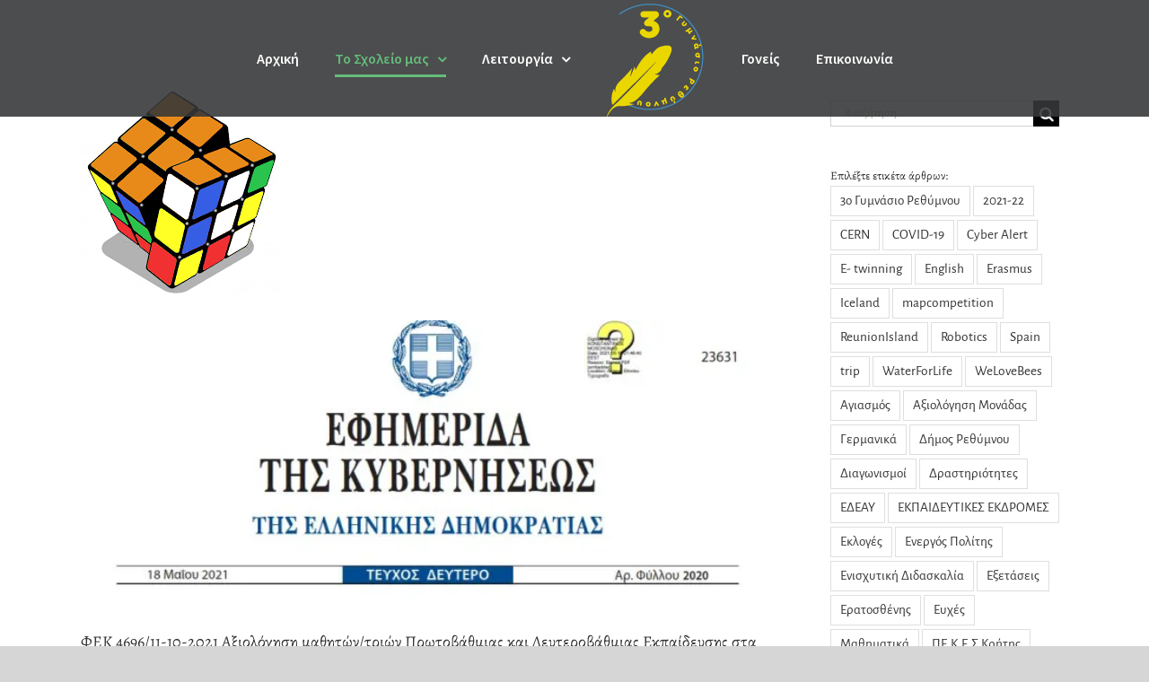

--- FILE ---
content_type: text/html; charset=UTF-8
request_url: https://3gymreth.gr/%CF%84%CE%BF-%CF%83%CF%87%CE%BF%CE%BB%CE%B5%CE%AF%CE%BF-%CE%BC%CE%B1%CF%82/%CE%B5%CF%81%CE%B3%CE%B1%CF%83%CF%84%CE%B7%CF%81%CE%B9%CE%B1-%CE%B4%CE%B5%CE%BE%CE%B9%CE%BF%CF%84%CE%B7%CF%84%CF%89%CE%BD-21
body_size: 20219
content:
<!DOCTYPE html>
<html class="avada-html-layout-wide avada-html-header-position-top avada-header-color-not-opaque awb-scroll" lang="el" prefix="og: http://ogp.me/ns# fb: http://ogp.me/ns/fb#">
<head>
	<meta http-equiv="X-UA-Compatible" content="IE=edge" />
	<meta http-equiv="Content-Type" content="text/html; charset=utf-8"/>
	<meta name="viewport" content="width=device-width, initial-scale=1" />
	<title>Εργαστήρια Δεξιοτήτων 21+ &#8211; 3ο Γυμνάσιο Ρεθύμνου</title>
<meta name='robots' content='max-image-preview:large' />
<link rel='dns-prefetch' href='//secure.gravatar.com' />
<link rel='dns-prefetch' href='//stats.wp.com' />
<link rel='dns-prefetch' href='//v0.wordpress.com' />
<link rel='preconnect' href='//i0.wp.com' />
<link rel='preconnect' href='//c0.wp.com' />
<link rel="alternate" type="application/rss+xml" title="Ροή RSS &raquo; 3ο Γυμνάσιο Ρεθύμνου" href="https://3gymreth.gr/feed" />
<link rel="alternate" type="application/rss+xml" title="Ροή Σχολίων &raquo; 3ο Γυμνάσιο Ρεθύμνου" href="https://3gymreth.gr/comments/feed" />
					<link rel="shortcut icon" href="https://3gymreth.gr/wp-content/uploads/2019/10/3gym_logo_b_111x130yellow.png" type="image/x-icon" />
		
		
		
				<link rel="alternate" title="oEmbed (JSON)" type="application/json+oembed" href="https://3gymreth.gr/wp-json/oembed/1.0/embed?url=https%3A%2F%2F3gymreth.gr%2F%25cf%2584%25ce%25bf-%25cf%2583%25cf%2587%25ce%25bf%25ce%25bb%25ce%25b5%25ce%25af%25ce%25bf-%25ce%25bc%25ce%25b1%25cf%2582%2F%25ce%25b5%25cf%2581%25ce%25b3%25ce%25b1%25cf%2583%25cf%2584%25ce%25b7%25cf%2581%25ce%25b9%25ce%25b1-%25ce%25b4%25ce%25b5%25ce%25be%25ce%25b9%25ce%25bf%25cf%2584%25ce%25b7%25cf%2584%25cf%2589%25ce%25bd-21" />
<link rel="alternate" title="oEmbed (XML)" type="text/xml+oembed" href="https://3gymreth.gr/wp-json/oembed/1.0/embed?url=https%3A%2F%2F3gymreth.gr%2F%25cf%2584%25ce%25bf-%25cf%2583%25cf%2587%25ce%25bf%25ce%25bb%25ce%25b5%25ce%25af%25ce%25bf-%25ce%25bc%25ce%25b1%25cf%2582%2F%25ce%25b5%25cf%2581%25ce%25b3%25ce%25b1%25cf%2583%25cf%2584%25ce%25b7%25cf%2581%25ce%25b9%25ce%25b1-%25ce%25b4%25ce%25b5%25ce%25be%25ce%25b9%25ce%25bf%25cf%2584%25ce%25b7%25cf%2584%25cf%2589%25ce%25bd-21&#038;format=xml" />

		<meta property="og:title" content="Εργαστήρια Δεξιοτήτων 21+"/>
		<meta property="og:type" content="article"/>
		<meta property="og:url" content="https://3gymreth.gr/%cf%84%ce%bf-%cf%83%cf%87%ce%bf%ce%bb%ce%b5%ce%af%ce%bf-%ce%bc%ce%b1%cf%82/%ce%b5%cf%81%ce%b3%ce%b1%cf%83%cf%84%ce%b7%cf%81%ce%b9%ce%b1-%ce%b4%ce%b5%ce%be%ce%b9%ce%bf%cf%84%ce%b7%cf%84%cf%89%ce%bd-21"/>
		<meta property="og:site_name" content="3ο Γυμνάσιο Ρεθύμνου"/>
		<meta property="og:description" content=""/>

									<meta property="og:image" content="https://i0.wp.com/3gymreth.gr/wp-content/uploads/2021/10/4cs.png?fit=225%2C225&amp;ssl=1"/>
							<style id='wp-img-auto-sizes-contain-inline-css' type='text/css'>
img:is([sizes=auto i],[sizes^="auto," i]){contain-intrinsic-size:3000px 1500px}
/*# sourceURL=wp-img-auto-sizes-contain-inline-css */
</style>
<style id='wp-emoji-styles-inline-css' type='text/css'>

	img.wp-smiley, img.emoji {
		display: inline !important;
		border: none !important;
		box-shadow: none !important;
		height: 1em !important;
		width: 1em !important;
		margin: 0 0.07em !important;
		vertical-align: -0.1em !important;
		background: none !important;
		padding: 0 !important;
	}
/*# sourceURL=wp-emoji-styles-inline-css */
</style>
<link rel='stylesheet' id='dalt-general-css' href='https://3gymreth.gr/wp-content/plugins/league-table/public/assets/css/general.css?ver=2.02' type='text/css' media='all' />
<link rel='stylesheet' id='fusion-dynamic-css-css' href='https://3gymreth.gr/wp-content/uploads/fusion-styles/42668f390eaac19fee4632a4ce79b880.min.css?ver=3.9.2' type='text/css' media='all' />
<script type="text/javascript" src="https://c0.wp.com/c/6.9/wp-includes/js/jquery/jquery.min.js" id="jquery-core-js"></script>
<script type="text/javascript" src="https://c0.wp.com/c/6.9/wp-includes/js/jquery/jquery-migrate.min.js" id="jquery-migrate-js"></script>
<link rel="https://api.w.org/" href="https://3gymreth.gr/wp-json/" /><link rel="alternate" title="JSON" type="application/json" href="https://3gymreth.gr/wp-json/wp/v2/pages/208554" /><link rel="EditURI" type="application/rsd+xml" title="RSD" href="https://3gymreth.gr/xmlrpc.php?rsd" />
<meta name="generator" content="WordPress 6.9" />
<link rel="canonical" href="https://3gymreth.gr/%cf%84%ce%bf-%cf%83%cf%87%ce%bf%ce%bb%ce%b5%ce%af%ce%bf-%ce%bc%ce%b1%cf%82/%ce%b5%cf%81%ce%b3%ce%b1%cf%83%cf%84%ce%b7%cf%81%ce%b9%ce%b1-%ce%b4%ce%b5%ce%be%ce%b9%ce%bf%cf%84%ce%b7%cf%84%cf%89%ce%bd-21" />
<link rel='shortlink' href='https://wp.me/P9ogpk-SfM' />
	<style>img#wpstats{display:none}</style>
		<!--[if lt IE 7]> <meta id="intense-browser-check" class="no-js ie6 oldie"> <![endif]-->
		        <!--[if IE 7]> <meta id="intense-browser-check" class="no-js ie7 oldie"> <![endif]-->
		        <!--[if IE 8]> <meta id="intense-browser-check" class="no-js ie8 oldie"> <![endif]-->
		        <!--[if IE 9]> <meta id="intense-browser-check" class="no-js ie9 oldie"> <![endif]-->
		        <!--[if gt IE 9]><!--> <meta id="intense-browser-check" class="no-js"> <!--<![endif]--><style type='text/css'>.intense.pagination .active > a { 
  background-color: #1a8be2; 
  border-color: #006dc4; 
  color: #fff;  } 
/* custom css styles */


</style><!--[if lt IE 9]><script src="https://3gymreth.gr/wp-content/plugins/intense/assets/js/respond/dest/respond.min.js"></script><![endif]--><link href="https://fonts.googleapis.com/css?family=Open+Sans&#038;subset=cyrillic,cyrillic-ext,greek,greek-ext,latin-ext,vietnamese" rel="stylesheet"><link rel="preload" href="https://3gymreth.gr/wp-content/themes/Avada/includes/lib/assets/fonts/icomoon/awb-icons.woff" as="font" type="font/woff" crossorigin><link rel="preload" href="//3gymreth.gr/wp-content/themes/Avada/includes/lib/assets/fonts/fontawesome/webfonts/fa-brands-400.woff2" as="font" type="font/woff2" crossorigin><link rel="preload" href="//3gymreth.gr/wp-content/themes/Avada/includes/lib/assets/fonts/fontawesome/webfonts/fa-regular-400.woff2" as="font" type="font/woff2" crossorigin><link rel="preload" href="//3gymreth.gr/wp-content/themes/Avada/includes/lib/assets/fonts/fontawesome/webfonts/fa-solid-900.woff2" as="font" type="font/woff2" crossorigin><link rel="preload" href="https://fonts.gstatic.com/s/alegreya/v39/4UacrEBBsBhlBjvfkQjt71kZfyBzPgNG9hU4-KqjgSE.woff2" as="font" type="font/woff2" crossorigin><link rel="preload" href="https://fonts.gstatic.com/s/alegreya/v39/4UacrEBBsBhlBjvfkQjt71kZfyBzPgNG9hU4-6qj.woff2" as="font" type="font/woff2" crossorigin><link rel="preload" href="https://fonts.gstatic.com/s/alegreyasans/v26/5aUz9_-1phKLFgshYDvh6Vwt7VltvXVX.woff2" as="font" type="font/woff2" crossorigin><link rel="preload" href="https://fonts.gstatic.com/s/alegreyasans/v26/5aUz9_-1phKLFgshYDvh6Vwt7VptvQ.woff2" as="font" type="font/woff2" crossorigin><link rel="preload" href="https://fonts.gstatic.com/s/ptsans/v18/jizaRExUiTo99u79D0KExQ.woff2" as="font" type="font/woff2" crossorigin><style type="text/css" id="css-fb-visibility">@media screen and (max-width: 640px){.fusion-no-small-visibility{display:none !important;}body .sm-text-align-center{text-align:center !important;}body .sm-text-align-left{text-align:left !important;}body .sm-text-align-right{text-align:right !important;}body .sm-flex-align-center{justify-content:center !important;}body .sm-flex-align-flex-start{justify-content:flex-start !important;}body .sm-flex-align-flex-end{justify-content:flex-end !important;}body .sm-mx-auto{margin-left:auto !important;margin-right:auto !important;}body .sm-ml-auto{margin-left:auto !important;}body .sm-mr-auto{margin-right:auto !important;}body .fusion-absolute-position-small{position:absolute;top:auto;width:100%;}.awb-sticky.awb-sticky-small{ position: sticky; top: var(--awb-sticky-offset,0); }}@media screen and (min-width: 641px) and (max-width: 1024px){.fusion-no-medium-visibility{display:none !important;}body .md-text-align-center{text-align:center !important;}body .md-text-align-left{text-align:left !important;}body .md-text-align-right{text-align:right !important;}body .md-flex-align-center{justify-content:center !important;}body .md-flex-align-flex-start{justify-content:flex-start !important;}body .md-flex-align-flex-end{justify-content:flex-end !important;}body .md-mx-auto{margin-left:auto !important;margin-right:auto !important;}body .md-ml-auto{margin-left:auto !important;}body .md-mr-auto{margin-right:auto !important;}body .fusion-absolute-position-medium{position:absolute;top:auto;width:100%;}.awb-sticky.awb-sticky-medium{ position: sticky; top: var(--awb-sticky-offset,0); }}@media screen and (min-width: 1025px){.fusion-no-large-visibility{display:none !important;}body .lg-text-align-center{text-align:center !important;}body .lg-text-align-left{text-align:left !important;}body .lg-text-align-right{text-align:right !important;}body .lg-flex-align-center{justify-content:center !important;}body .lg-flex-align-flex-start{justify-content:flex-start !important;}body .lg-flex-align-flex-end{justify-content:flex-end !important;}body .lg-mx-auto{margin-left:auto !important;margin-right:auto !important;}body .lg-ml-auto{margin-left:auto !important;}body .lg-mr-auto{margin-right:auto !important;}body .fusion-absolute-position-large{position:absolute;top:auto;width:100%;}.awb-sticky.awb-sticky-large{ position: sticky; top: var(--awb-sticky-offset,0); }}</style><style type="text/css" id="custom-background-css">
body.custom-background { background-color: #1e73be; }
</style>
	
<!-- Jetpack Open Graph Tags -->
<meta property="og:type" content="article" />
<meta property="og:title" content="Εργαστήρια Δεξιοτήτων 21+" />
<meta property="og:url" content="https://3gymreth.gr/%cf%84%ce%bf-%cf%83%cf%87%ce%bf%ce%bb%ce%b5%ce%af%ce%bf-%ce%bc%ce%b1%cf%82/%ce%b5%cf%81%ce%b3%ce%b1%cf%83%cf%84%ce%b7%cf%81%ce%b9%ce%b1-%ce%b4%ce%b5%ce%be%ce%b9%ce%bf%cf%84%ce%b7%cf%84%cf%89%ce%bd-21" />
<meta property="og:description" content="Διαβάστε το άρθρο για λεπτομέρειες." />
<meta property="article:published_time" content="2021-10-07T19:24:48+00:00" />
<meta property="article:modified_time" content="2023-12-10T11:05:29+00:00" />
<meta property="og:site_name" content="3ο Γυμνάσιο Ρεθύμνου" />
<meta property="og:image" content="https://i0.wp.com/3gymreth.gr/wp-content/uploads/2021/10/4cs.png?fit=225%2C225&#038;ssl=1" />
<meta property="og:image:width" content="225" />
<meta property="og:image:height" content="225" />
<meta property="og:image:alt" content="" />
<meta property="og:locale" content="el_GR" />
<meta name="twitter:text:title" content="Εργαστήρια Δεξιοτήτων 21+" />
<meta name="twitter:image" content="https://i0.wp.com/3gymreth.gr/wp-content/uploads/2021/10/4cs.png?fit=225%2C225&#038;ssl=1&#038;w=144" />
<meta name="twitter:card" content="summary" />
<meta name="twitter:description" content="Διαβάστε το άρθρο για λεπτομέρειες." />

<!-- End Jetpack Open Graph Tags -->
		<script type="text/javascript">
			var doc = document.documentElement;
			doc.setAttribute( 'data-useragent', navigator.userAgent );
		</script>
		
	<style id='wp-block-embed-inline-css' type='text/css'>
.wp-block-embed.alignleft,.wp-block-embed.alignright,.wp-block[data-align=left]>[data-type="core/embed"],.wp-block[data-align=right]>[data-type="core/embed"]{max-width:360px;width:100%}.wp-block-embed.alignleft .wp-block-embed__wrapper,.wp-block-embed.alignright .wp-block-embed__wrapper,.wp-block[data-align=left]>[data-type="core/embed"] .wp-block-embed__wrapper,.wp-block[data-align=right]>[data-type="core/embed"] .wp-block-embed__wrapper{min-width:280px}.wp-block-cover .wp-block-embed{min-height:240px;min-width:320px}.wp-block-embed{overflow-wrap:break-word}.wp-block-embed :where(figcaption){margin-bottom:1em;margin-top:.5em}.wp-block-embed iframe{max-width:100%}.wp-block-embed__wrapper{position:relative}.wp-embed-responsive .wp-has-aspect-ratio .wp-block-embed__wrapper:before{content:"";display:block;padding-top:50%}.wp-embed-responsive .wp-has-aspect-ratio iframe{bottom:0;height:100%;left:0;position:absolute;right:0;top:0;width:100%}.wp-embed-responsive .wp-embed-aspect-21-9 .wp-block-embed__wrapper:before{padding-top:42.85%}.wp-embed-responsive .wp-embed-aspect-18-9 .wp-block-embed__wrapper:before{padding-top:50%}.wp-embed-responsive .wp-embed-aspect-16-9 .wp-block-embed__wrapper:before{padding-top:56.25%}.wp-embed-responsive .wp-embed-aspect-4-3 .wp-block-embed__wrapper:before{padding-top:75%}.wp-embed-responsive .wp-embed-aspect-1-1 .wp-block-embed__wrapper:before{padding-top:100%}.wp-embed-responsive .wp-embed-aspect-9-16 .wp-block-embed__wrapper:before{padding-top:177.77%}.wp-embed-responsive .wp-embed-aspect-1-2 .wp-block-embed__wrapper:before{padding-top:200%}
/*# sourceURL=https://c0.wp.com/c/6.9/wp-includes/blocks/embed/style.min.css */
</style>
<style id='wp-block-embed-theme-inline-css' type='text/css'>
.wp-block-embed :where(figcaption){color:#555;font-size:13px;text-align:center}.is-dark-theme .wp-block-embed :where(figcaption){color:#ffffffa6}.wp-block-embed{margin:0 0 1em}
/*# sourceURL=https://c0.wp.com/c/6.9/wp-includes/blocks/embed/theme.min.css */
</style>
<style id='global-styles-inline-css' type='text/css'>
:root{--wp--preset--aspect-ratio--square: 1;--wp--preset--aspect-ratio--4-3: 4/3;--wp--preset--aspect-ratio--3-4: 3/4;--wp--preset--aspect-ratio--3-2: 3/2;--wp--preset--aspect-ratio--2-3: 2/3;--wp--preset--aspect-ratio--16-9: 16/9;--wp--preset--aspect-ratio--9-16: 9/16;--wp--preset--color--black: #000000;--wp--preset--color--cyan-bluish-gray: #abb8c3;--wp--preset--color--white: #ffffff;--wp--preset--color--pale-pink: #f78da7;--wp--preset--color--vivid-red: #cf2e2e;--wp--preset--color--luminous-vivid-orange: #ff6900;--wp--preset--color--luminous-vivid-amber: #fcb900;--wp--preset--color--light-green-cyan: #7bdcb5;--wp--preset--color--vivid-green-cyan: #00d084;--wp--preset--color--pale-cyan-blue: #8ed1fc;--wp--preset--color--vivid-cyan-blue: #0693e3;--wp--preset--color--vivid-purple: #9b51e0;--wp--preset--gradient--vivid-cyan-blue-to-vivid-purple: linear-gradient(135deg,rgb(6,147,227) 0%,rgb(155,81,224) 100%);--wp--preset--gradient--light-green-cyan-to-vivid-green-cyan: linear-gradient(135deg,rgb(122,220,180) 0%,rgb(0,208,130) 100%);--wp--preset--gradient--luminous-vivid-amber-to-luminous-vivid-orange: linear-gradient(135deg,rgb(252,185,0) 0%,rgb(255,105,0) 100%);--wp--preset--gradient--luminous-vivid-orange-to-vivid-red: linear-gradient(135deg,rgb(255,105,0) 0%,rgb(207,46,46) 100%);--wp--preset--gradient--very-light-gray-to-cyan-bluish-gray: linear-gradient(135deg,rgb(238,238,238) 0%,rgb(169,184,195) 100%);--wp--preset--gradient--cool-to-warm-spectrum: linear-gradient(135deg,rgb(74,234,220) 0%,rgb(151,120,209) 20%,rgb(207,42,186) 40%,rgb(238,44,130) 60%,rgb(251,105,98) 80%,rgb(254,248,76) 100%);--wp--preset--gradient--blush-light-purple: linear-gradient(135deg,rgb(255,206,236) 0%,rgb(152,150,240) 100%);--wp--preset--gradient--blush-bordeaux: linear-gradient(135deg,rgb(254,205,165) 0%,rgb(254,45,45) 50%,rgb(107,0,62) 100%);--wp--preset--gradient--luminous-dusk: linear-gradient(135deg,rgb(255,203,112) 0%,rgb(199,81,192) 50%,rgb(65,88,208) 100%);--wp--preset--gradient--pale-ocean: linear-gradient(135deg,rgb(255,245,203) 0%,rgb(182,227,212) 50%,rgb(51,167,181) 100%);--wp--preset--gradient--electric-grass: linear-gradient(135deg,rgb(202,248,128) 0%,rgb(113,206,126) 100%);--wp--preset--gradient--midnight: linear-gradient(135deg,rgb(2,3,129) 0%,rgb(40,116,252) 100%);--wp--preset--font-size--small: 12.75px;--wp--preset--font-size--medium: 20px;--wp--preset--font-size--large: 25.5px;--wp--preset--font-size--x-large: 42px;--wp--preset--font-size--normal: 17px;--wp--preset--font-size--xlarge: 34px;--wp--preset--font-size--huge: 51px;--wp--preset--spacing--20: 0.44rem;--wp--preset--spacing--30: 0.67rem;--wp--preset--spacing--40: 1rem;--wp--preset--spacing--50: 1.5rem;--wp--preset--spacing--60: 2.25rem;--wp--preset--spacing--70: 3.38rem;--wp--preset--spacing--80: 5.06rem;--wp--preset--shadow--natural: 6px 6px 9px rgba(0, 0, 0, 0.2);--wp--preset--shadow--deep: 12px 12px 50px rgba(0, 0, 0, 0.4);--wp--preset--shadow--sharp: 6px 6px 0px rgba(0, 0, 0, 0.2);--wp--preset--shadow--outlined: 6px 6px 0px -3px rgb(255, 255, 255), 6px 6px rgb(0, 0, 0);--wp--preset--shadow--crisp: 6px 6px 0px rgb(0, 0, 0);}:where(.is-layout-flex){gap: 0.5em;}:where(.is-layout-grid){gap: 0.5em;}body .is-layout-flex{display: flex;}.is-layout-flex{flex-wrap: wrap;align-items: center;}.is-layout-flex > :is(*, div){margin: 0;}body .is-layout-grid{display: grid;}.is-layout-grid > :is(*, div){margin: 0;}:where(.wp-block-columns.is-layout-flex){gap: 2em;}:where(.wp-block-columns.is-layout-grid){gap: 2em;}:where(.wp-block-post-template.is-layout-flex){gap: 1.25em;}:where(.wp-block-post-template.is-layout-grid){gap: 1.25em;}.has-black-color{color: var(--wp--preset--color--black) !important;}.has-cyan-bluish-gray-color{color: var(--wp--preset--color--cyan-bluish-gray) !important;}.has-white-color{color: var(--wp--preset--color--white) !important;}.has-pale-pink-color{color: var(--wp--preset--color--pale-pink) !important;}.has-vivid-red-color{color: var(--wp--preset--color--vivid-red) !important;}.has-luminous-vivid-orange-color{color: var(--wp--preset--color--luminous-vivid-orange) !important;}.has-luminous-vivid-amber-color{color: var(--wp--preset--color--luminous-vivid-amber) !important;}.has-light-green-cyan-color{color: var(--wp--preset--color--light-green-cyan) !important;}.has-vivid-green-cyan-color{color: var(--wp--preset--color--vivid-green-cyan) !important;}.has-pale-cyan-blue-color{color: var(--wp--preset--color--pale-cyan-blue) !important;}.has-vivid-cyan-blue-color{color: var(--wp--preset--color--vivid-cyan-blue) !important;}.has-vivid-purple-color{color: var(--wp--preset--color--vivid-purple) !important;}.has-black-background-color{background-color: var(--wp--preset--color--black) !important;}.has-cyan-bluish-gray-background-color{background-color: var(--wp--preset--color--cyan-bluish-gray) !important;}.has-white-background-color{background-color: var(--wp--preset--color--white) !important;}.has-pale-pink-background-color{background-color: var(--wp--preset--color--pale-pink) !important;}.has-vivid-red-background-color{background-color: var(--wp--preset--color--vivid-red) !important;}.has-luminous-vivid-orange-background-color{background-color: var(--wp--preset--color--luminous-vivid-orange) !important;}.has-luminous-vivid-amber-background-color{background-color: var(--wp--preset--color--luminous-vivid-amber) !important;}.has-light-green-cyan-background-color{background-color: var(--wp--preset--color--light-green-cyan) !important;}.has-vivid-green-cyan-background-color{background-color: var(--wp--preset--color--vivid-green-cyan) !important;}.has-pale-cyan-blue-background-color{background-color: var(--wp--preset--color--pale-cyan-blue) !important;}.has-vivid-cyan-blue-background-color{background-color: var(--wp--preset--color--vivid-cyan-blue) !important;}.has-vivid-purple-background-color{background-color: var(--wp--preset--color--vivid-purple) !important;}.has-black-border-color{border-color: var(--wp--preset--color--black) !important;}.has-cyan-bluish-gray-border-color{border-color: var(--wp--preset--color--cyan-bluish-gray) !important;}.has-white-border-color{border-color: var(--wp--preset--color--white) !important;}.has-pale-pink-border-color{border-color: var(--wp--preset--color--pale-pink) !important;}.has-vivid-red-border-color{border-color: var(--wp--preset--color--vivid-red) !important;}.has-luminous-vivid-orange-border-color{border-color: var(--wp--preset--color--luminous-vivid-orange) !important;}.has-luminous-vivid-amber-border-color{border-color: var(--wp--preset--color--luminous-vivid-amber) !important;}.has-light-green-cyan-border-color{border-color: var(--wp--preset--color--light-green-cyan) !important;}.has-vivid-green-cyan-border-color{border-color: var(--wp--preset--color--vivid-green-cyan) !important;}.has-pale-cyan-blue-border-color{border-color: var(--wp--preset--color--pale-cyan-blue) !important;}.has-vivid-cyan-blue-border-color{border-color: var(--wp--preset--color--vivid-cyan-blue) !important;}.has-vivid-purple-border-color{border-color: var(--wp--preset--color--vivid-purple) !important;}.has-vivid-cyan-blue-to-vivid-purple-gradient-background{background: var(--wp--preset--gradient--vivid-cyan-blue-to-vivid-purple) !important;}.has-light-green-cyan-to-vivid-green-cyan-gradient-background{background: var(--wp--preset--gradient--light-green-cyan-to-vivid-green-cyan) !important;}.has-luminous-vivid-amber-to-luminous-vivid-orange-gradient-background{background: var(--wp--preset--gradient--luminous-vivid-amber-to-luminous-vivid-orange) !important;}.has-luminous-vivid-orange-to-vivid-red-gradient-background{background: var(--wp--preset--gradient--luminous-vivid-orange-to-vivid-red) !important;}.has-very-light-gray-to-cyan-bluish-gray-gradient-background{background: var(--wp--preset--gradient--very-light-gray-to-cyan-bluish-gray) !important;}.has-cool-to-warm-spectrum-gradient-background{background: var(--wp--preset--gradient--cool-to-warm-spectrum) !important;}.has-blush-light-purple-gradient-background{background: var(--wp--preset--gradient--blush-light-purple) !important;}.has-blush-bordeaux-gradient-background{background: var(--wp--preset--gradient--blush-bordeaux) !important;}.has-luminous-dusk-gradient-background{background: var(--wp--preset--gradient--luminous-dusk) !important;}.has-pale-ocean-gradient-background{background: var(--wp--preset--gradient--pale-ocean) !important;}.has-electric-grass-gradient-background{background: var(--wp--preset--gradient--electric-grass) !important;}.has-midnight-gradient-background{background: var(--wp--preset--gradient--midnight) !important;}.has-small-font-size{font-size: var(--wp--preset--font-size--small) !important;}.has-medium-font-size{font-size: var(--wp--preset--font-size--medium) !important;}.has-large-font-size{font-size: var(--wp--preset--font-size--large) !important;}.has-x-large-font-size{font-size: var(--wp--preset--font-size--x-large) !important;}
/*# sourceURL=global-styles-inline-css */
</style>
<style id='wp-block-library-inline-css' type='text/css'>
:root{--wp-block-synced-color:#7a00df;--wp-block-synced-color--rgb:122,0,223;--wp-bound-block-color:var(--wp-block-synced-color);--wp-editor-canvas-background:#ddd;--wp-admin-theme-color:#007cba;--wp-admin-theme-color--rgb:0,124,186;--wp-admin-theme-color-darker-10:#006ba1;--wp-admin-theme-color-darker-10--rgb:0,107,160.5;--wp-admin-theme-color-darker-20:#005a87;--wp-admin-theme-color-darker-20--rgb:0,90,135;--wp-admin-border-width-focus:2px}@media (min-resolution:192dpi){:root{--wp-admin-border-width-focus:1.5px}}.wp-element-button{cursor:pointer}:root .has-very-light-gray-background-color{background-color:#eee}:root .has-very-dark-gray-background-color{background-color:#313131}:root .has-very-light-gray-color{color:#eee}:root .has-very-dark-gray-color{color:#313131}:root .has-vivid-green-cyan-to-vivid-cyan-blue-gradient-background{background:linear-gradient(135deg,#00d084,#0693e3)}:root .has-purple-crush-gradient-background{background:linear-gradient(135deg,#34e2e4,#4721fb 50%,#ab1dfe)}:root .has-hazy-dawn-gradient-background{background:linear-gradient(135deg,#faaca8,#dad0ec)}:root .has-subdued-olive-gradient-background{background:linear-gradient(135deg,#fafae1,#67a671)}:root .has-atomic-cream-gradient-background{background:linear-gradient(135deg,#fdd79a,#004a59)}:root .has-nightshade-gradient-background{background:linear-gradient(135deg,#330968,#31cdcf)}:root .has-midnight-gradient-background{background:linear-gradient(135deg,#020381,#2874fc)}:root{--wp--preset--font-size--normal:16px;--wp--preset--font-size--huge:42px}.has-regular-font-size{font-size:1em}.has-larger-font-size{font-size:2.625em}.has-normal-font-size{font-size:var(--wp--preset--font-size--normal)}.has-huge-font-size{font-size:var(--wp--preset--font-size--huge)}.has-text-align-center{text-align:center}.has-text-align-left{text-align:left}.has-text-align-right{text-align:right}.has-fit-text{white-space:nowrap!important}#end-resizable-editor-section{display:none}.aligncenter{clear:both}.items-justified-left{justify-content:flex-start}.items-justified-center{justify-content:center}.items-justified-right{justify-content:flex-end}.items-justified-space-between{justify-content:space-between}.screen-reader-text{border:0;clip-path:inset(50%);height:1px;margin:-1px;overflow:hidden;padding:0;position:absolute;width:1px;word-wrap:normal!important}.screen-reader-text:focus{background-color:#ddd;clip-path:none;color:#444;display:block;font-size:1em;height:auto;left:5px;line-height:normal;padding:15px 23px 14px;text-decoration:none;top:5px;width:auto;z-index:100000}html :where(.has-border-color){border-style:solid}html :where([style*=border-top-color]){border-top-style:solid}html :where([style*=border-right-color]){border-right-style:solid}html :where([style*=border-bottom-color]){border-bottom-style:solid}html :where([style*=border-left-color]){border-left-style:solid}html :where([style*=border-width]){border-style:solid}html :where([style*=border-top-width]){border-top-style:solid}html :where([style*=border-right-width]){border-right-style:solid}html :where([style*=border-bottom-width]){border-bottom-style:solid}html :where([style*=border-left-width]){border-left-style:solid}html :where(img[class*=wp-image-]){height:auto;max-width:100%}:where(figure){margin:0 0 1em}html :where(.is-position-sticky){--wp-admin--admin-bar--position-offset:var(--wp-admin--admin-bar--height,0px)}@media screen and (max-width:600px){html :where(.is-position-sticky){--wp-admin--admin-bar--position-offset:0px}}
/*wp_block_styles_on_demand_placeholder:696dc1b24e73b*/
/*# sourceURL=wp-block-library-inline-css */
</style>
<style id='wp-block-library-theme-inline-css' type='text/css'>
.wp-block-audio :where(figcaption){color:#555;font-size:13px;text-align:center}.is-dark-theme .wp-block-audio :where(figcaption){color:#ffffffa6}.wp-block-audio{margin:0 0 1em}.wp-block-code{border:1px solid #ccc;border-radius:4px;font-family:Menlo,Consolas,monaco,monospace;padding:.8em 1em}.wp-block-embed :where(figcaption){color:#555;font-size:13px;text-align:center}.is-dark-theme .wp-block-embed :where(figcaption){color:#ffffffa6}.wp-block-embed{margin:0 0 1em}.blocks-gallery-caption{color:#555;font-size:13px;text-align:center}.is-dark-theme .blocks-gallery-caption{color:#ffffffa6}:root :where(.wp-block-image figcaption){color:#555;font-size:13px;text-align:center}.is-dark-theme :root :where(.wp-block-image figcaption){color:#ffffffa6}.wp-block-image{margin:0 0 1em}.wp-block-pullquote{border-bottom:4px solid;border-top:4px solid;color:currentColor;margin-bottom:1.75em}.wp-block-pullquote :where(cite),.wp-block-pullquote :where(footer),.wp-block-pullquote__citation{color:currentColor;font-size:.8125em;font-style:normal;text-transform:uppercase}.wp-block-quote{border-left:.25em solid;margin:0 0 1.75em;padding-left:1em}.wp-block-quote cite,.wp-block-quote footer{color:currentColor;font-size:.8125em;font-style:normal;position:relative}.wp-block-quote:where(.has-text-align-right){border-left:none;border-right:.25em solid;padding-left:0;padding-right:1em}.wp-block-quote:where(.has-text-align-center){border:none;padding-left:0}.wp-block-quote.is-large,.wp-block-quote.is-style-large,.wp-block-quote:where(.is-style-plain){border:none}.wp-block-search .wp-block-search__label{font-weight:700}.wp-block-search__button{border:1px solid #ccc;padding:.375em .625em}:where(.wp-block-group.has-background){padding:1.25em 2.375em}.wp-block-separator.has-css-opacity{opacity:.4}.wp-block-separator{border:none;border-bottom:2px solid;margin-left:auto;margin-right:auto}.wp-block-separator.has-alpha-channel-opacity{opacity:1}.wp-block-separator:not(.is-style-wide):not(.is-style-dots){width:100px}.wp-block-separator.has-background:not(.is-style-dots){border-bottom:none;height:1px}.wp-block-separator.has-background:not(.is-style-wide):not(.is-style-dots){height:2px}.wp-block-table{margin:0 0 1em}.wp-block-table td,.wp-block-table th{word-break:normal}.wp-block-table :where(figcaption){color:#555;font-size:13px;text-align:center}.is-dark-theme .wp-block-table :where(figcaption){color:#ffffffa6}.wp-block-video :where(figcaption){color:#555;font-size:13px;text-align:center}.is-dark-theme .wp-block-video :where(figcaption){color:#ffffffa6}.wp-block-video{margin:0 0 1em}:root :where(.wp-block-template-part.has-background){margin-bottom:0;margin-top:0;padding:1.25em 2.375em}
/*# sourceURL=https://c0.wp.com/c/6.9/wp-includes/css/dist/block-library/theme.min.css */
</style>
<style id='classic-theme-styles-inline-css' type='text/css'>
/*! This file is auto-generated */
.wp-block-button__link{color:#fff;background-color:#32373c;border-radius:9999px;box-shadow:none;text-decoration:none;padding:calc(.667em + 2px) calc(1.333em + 2px);font-size:1.125em}.wp-block-file__button{background:#32373c;color:#fff;text-decoration:none}
/*# sourceURL=https://c0.wp.com/c/6.9/wp-includes/css/classic-themes.min.css */
</style>
</head>

<body class="wp-singular page-template-default page page-id-208554 page-child parent-pageid-205676 custom-background wp-theme-Avada wp-child-theme-Avada-Child-Theme has-sidebar fusion-image-hovers fusion-pagination-sizing fusion-button_type-flat fusion-button_span-no fusion-button_gradient-linear avada-image-rollover-circle-yes avada-image-rollover-yes avada-image-rollover-direction-left fusion-has-button-gradient fusion-body ltr fusion-sticky-header no-mobile-sticky-header avada-has-rev-slider-styles fusion-disable-outline fusion-sub-menu-slide mobile-logo-pos-left layout-wide-mode avada-has-boxed-modal-shadow-none layout-scroll-offset-full avada-has-zero-margin-offset-top fusion-top-header menu-text-align-center mobile-menu-design-modern fusion-show-pagination-text fusion-header-layout-v7 avada-responsive avada-footer-fx-none avada-menu-highlight-style-bottombar fusion-search-form-classic fusion-main-menu-search-dropdown fusion-avatar-square avada-sticky-shrinkage avada-dropdown-styles avada-blog-layout-medium alternate avada-blog-archive-layout-medium alternate avada-header-shadow-no avada-menu-icon-position-left avada-has-header-100-width avada-has-pagetitle-100-width avada-has-100-footer avada-has-breadcrumb-mobile-hidden avada-has-titlebar-hide avada-has-pagination-padding avada-flyout-menu-direction-fade avada-ec-views-v1" data-awb-post-id="208554">
		<a class="skip-link screen-reader-text" href="#content">Μετάβαση στο περιεχόμενο</a>

	<div id="boxed-wrapper">
		
		<div id="wrapper" class="fusion-wrapper">
			<div id="home" style="position:relative;top:-1px;"></div>
							
					
			<header class="fusion-header-wrapper">
				<div class="fusion-header-v7 fusion-logo-alignment fusion-logo-left fusion-sticky-menu- fusion-sticky-logo- fusion-mobile-logo-  fusion-mobile-menu-design-modern">
					<div class="fusion-header-sticky-height"></div>
<div class="fusion-header" >
	<div class="fusion-row fusion-middle-logo-menu">
				<nav class="fusion-main-menu fusion-main-menu-sticky" aria-label="Main Menu"><ul id="menu-menu" class="fusion-menu fusion-middle-logo-ul"><li  id="menu-item-205740"  class="menu-item menu-item-type-post_type menu-item-object-page menu-item-home menu-item-205740"  data-item-id="205740"><a  href="https://3gymreth.gr/%ce%b1%cf%81%cf%87%ce%b9%ce%ba%ce%ae" class="fusion-top-level-link fusion-bottombar-highlight"><span class="menu-text">Αρχική</span></a></li><li  id="menu-item-205742"  class="menu-item menu-item-type-post_type menu-item-object-page current-page-ancestor current-menu-ancestor current-menu-parent current-page-parent current_page_parent current_page_ancestor menu-item-has-children menu-item-205742 fusion-dropdown-menu"  data-item-id="205742"><a  href="https://3gymreth.gr/%cf%84%ce%bf-%cf%83%cf%87%ce%bf%ce%bb%ce%b5%ce%af%ce%bf-%ce%bc%ce%b1%cf%82" class="fusion-top-level-link fusion-bottombar-highlight"><span class="menu-text">Το Σχολείο μας</span> <span class="fusion-caret"><i class="fusion-dropdown-indicator" aria-hidden="true"></i></span></a><ul class="sub-menu"><li  id="menu-item-205744"  class="menu-item menu-item-type-post_type menu-item-object-page menu-item-205744 fusion-dropdown-submenu" ><a  href="https://3gymreth.gr/%cf%84%ce%bf-%cf%83%cf%87%ce%bf%ce%bb%ce%b5%ce%af%ce%bf-%ce%bc%ce%b1%cf%82/%ce%b9%cf%83%cf%84%ce%bf%cf%81%ce%b9%ce%ba%cf%8c" class="fusion-bottombar-highlight"><span>Ιστορικό</span></a></li><li  id="menu-item-210718"  class="menu-item menu-item-type-post_type menu-item-object-page menu-item-210718 fusion-dropdown-submenu" ><a  href="https://3gymreth.gr/%ce%b5%cf%83%cf%89%cf%84%ce%b5%cf%81%ce%b9%ce%ba%ce%bf%cf%83-%ce%ba%ce%b1%ce%bd%ce%bf%ce%bd%ce%b9%cf%83%ce%bc%ce%bf%cf%83-%ce%bb%ce%b5%ce%b9%cf%84%ce%bf%cf%85%cf%81%ce%b3%ce%b9%ce%b1-%cf%84%ce%bf" class="fusion-bottombar-highlight"><span>ΕΣΩΤΕΡΙΚΟΣ ΚΑΝΟΝΙΣΜΟΣ ΛΕΙΤΟΥΡΓΙΑ ΤΟΥ ΣΧΟΛΕΙΟΥ</span></a></li><li  id="menu-item-206529"  class="menu-item menu-item-type-post_type menu-item-object-page menu-item-206529 fusion-dropdown-submenu" ><a  href="https://3gymreth.gr/%ce%bb%ce%b5%ce%b9%cf%84%ce%bf%cf%85%cf%81%ce%b3%ce%af%ce%b1/%ce%ba%ce%b1%ce%bd%ce%bf%ce%bd%ce%b9%cf%83%ce%bc%ce%bf%ce%af" class="fusion-bottombar-highlight"><span>Νομοθεσία</span></a></li><li  id="menu-item-207905"  class="menu-item menu-item-type-post_type menu-item-object-page menu-item-207905 fusion-dropdown-submenu" ><a  href="https://3gymreth.gr/%cf%84%ce%bf-%cf%83%cf%87%ce%bf%ce%bb%ce%b5%ce%af%ce%bf-%ce%bc%ce%b1%cf%82/%ce%b5%ce%b3%ce%b3%cf%81%ce%b1%cf%86%ce%ae-%ce%bc%ce%b1%ce%b8%ce%b7%cf%84%cf%8e%ce%bd" class="fusion-bottombar-highlight"><span>Έντυπα σχολείου</span></a></li><li  id="menu-item-208491"  class="menu-item menu-item-type-post_type menu-item-object-page menu-item-208491 fusion-dropdown-submenu" ><a  href="https://3gymreth.gr/%cf%84%ce%bf-%cf%83%cf%87%ce%bf%ce%bb%ce%b5%ce%af%ce%bf-%ce%bc%ce%b1%cf%82/%ce%b4%cf%81%ce%b1%cf%83%cf%84%ce%b7%cf%81%ce%b9%cf%8c%cf%84%ce%b7%cf%84%ce%b5%cf%82" class="fusion-bottombar-highlight"><span>Δραστηριότητες</span></a></li><li  id="menu-item-208557"  class="menu-item menu-item-type-post_type menu-item-object-page current-menu-item page_item page-item-208554 current_page_item menu-item-208557 fusion-dropdown-submenu" ><a  href="https://3gymreth.gr/%cf%84%ce%bf-%cf%83%cf%87%ce%bf%ce%bb%ce%b5%ce%af%ce%bf-%ce%bc%ce%b1%cf%82/%ce%b5%cf%81%ce%b3%ce%b1%cf%83%cf%84%ce%b7%cf%81%ce%b9%ce%b1-%ce%b4%ce%b5%ce%be%ce%b9%ce%bf%cf%84%ce%b7%cf%84%cf%89%ce%bd-21" class="fusion-bottombar-highlight"><span>Εργαστήρια Δεξιοτήτων 21+</span></a></li><li  id="menu-item-210672"  class="menu-item menu-item-type-post_type menu-item-object-page menu-item-210672 fusion-dropdown-submenu" ><a  href="https://3gymreth.gr/%cf%84%ce%bf-%cf%83%cf%87%ce%bf%ce%bb%ce%b5%ce%af%ce%bf-%ce%bc%ce%b1%cf%82/%ce%bf%ce%b4%ce%b7%ce%b3%ce%af%ce%b5%cf%82-%ce%b3%ce%b9%ce%b1-%cf%84%ce%b7%ce%bd-%ce%b1%ce%be%ce%b9%ce%bf%ce%bb%cf%8c%ce%b3%ce%b7%cf%83%ce%b7-%cf%83%cf%87%ce%bf%ce%bb%ce%b9%ce%ba%ce%ae%cf%82-%ce%bc" class="fusion-bottombar-highlight"><span>Αξιολόγηση σχολικής μονάδας</span></a></li><li  id="menu-item-208595"  class="menu-item menu-item-type-post_type menu-item-object-page menu-item-208595 fusion-dropdown-submenu" ><a  href="https://3gymreth.gr/%cf%84%ce%bf-%cf%83%cf%87%ce%bf%ce%bb%ce%b5%ce%af%ce%bf-%ce%bc%ce%b1%cf%82/%ce%b1%ce%be%ce%b9%ce%bf%ce%bb%cf%8c%ce%b3%ce%b7%cf%83%ce%b7-%cf%83%cf%87%ce%bf%ce%bb%ce%b9%ce%ba%ce%ae%cf%82-%ce%bc%ce%bf%ce%bd%ce%ac%ce%b4%ce%b1%cf%82" class="fusion-bottombar-highlight"><span>Δράσεις στο πλαίσιο της Αξιολόγησης της Σχολικής Μονάδας</span></a></li><li  id="menu-item-209418"  class="menu-item menu-item-type-post_type menu-item-object-page menu-item-209418 fusion-dropdown-submenu" ><a  href="https://3gymreth.gr/%cf%84%ce%bf-%cf%83%cf%87%ce%bf%ce%bb%ce%b5%ce%af%ce%bf-%ce%bc%ce%b1%cf%82/%ce%b1%cf%80%ce%bf%ce%b8%ce%b5%cf%84%ce%ae%cf%81%ce%b9%ce%bf-%ce%b1%ce%be%ce%b9%ce%bf%ce%bb%cf%8c%ce%b3%ce%b7%cf%83%ce%b7-%ce%bc%ce%bf%ce%bd%ce%ac%ce%b4%ce%b1%cf%82" class="fusion-bottombar-highlight"><span>Αποθετήριο 3<sup>ου</sup> Γυμνασίου</span></a></li></ul></li><li  id="menu-item-205745"  class="menu-item menu-item-type-post_type menu-item-object-page menu-item-has-children menu-item-205745 fusion-dropdown-menu"  data-item-id="205745"><a  href="https://3gymreth.gr/%ce%bb%ce%b5%ce%b9%cf%84%ce%bf%cf%85%cf%81%ce%b3%ce%af%ce%b1" class="fusion-top-level-link fusion-bottombar-highlight"><span class="menu-text">Λειτουργία</span> <span class="fusion-caret"><i class="fusion-dropdown-indicator" aria-hidden="true"></i></span></a><ul class="sub-menu"><li  id="menu-item-205747"  class="menu-item menu-item-type-post_type menu-item-object-page menu-item-205747 fusion-dropdown-submenu" ><a  href="https://3gymreth.gr/%ce%bb%ce%b5%ce%b9%cf%84%ce%bf%cf%85%cf%81%ce%b3%ce%af%ce%b1/%ce%b4%ce%b9%ce%b4%ce%b1%ce%ba%cf%84%ce%b9%ce%ba%cf%8c-%cf%80%cf%81%ce%bf%cf%83%cf%89%cf%80%ce%b9%ce%ba%cf%8c" class="fusion-bottombar-highlight"><span>Διδακτικό Προσωπικό</span></a></li><li  id="menu-item-205743"  class="menu-item menu-item-type-post_type menu-item-object-page menu-item-205743 fusion-dropdown-submenu" ><a  href="https://3gymreth.gr/%ce%bb%ce%b5%ce%b9%cf%84%ce%bf%cf%85%cf%81%ce%b3%ce%af%ce%b1/%cf%89%cf%81%ce%ac%cf%81%ce%b9%ce%bf-%ce%b4%ce%b9%ce%b4%ce%b1%cf%83%ce%ba%ce%b1%ce%bb%ce%af%ce%b1%cf%82" class="fusion-bottombar-highlight"><span>Ωράριο Διδασκαλίας</span></a></li><li  id="menu-item-208817"  class="menu-item menu-item-type-post_type menu-item-object-post menu-item-208817 fusion-dropdown-submenu" ><a  href="https://3gymreth.gr/archives/208806" class="fusion-bottombar-highlight"><span>Ωρολόγιο Πρόγραμμα</span></a></li><li  id="menu-item-210705"  class="menu-item menu-item-type-post_type menu-item-object-page menu-item-210705 fusion-dropdown-submenu" ><a  href="https://3gymreth.gr/%ce%bb%ce%b5%ce%b9%cf%84%ce%bf%cf%85%cf%81%ce%b3%ce%af%ce%b1/webex-links" class="fusion-bottombar-highlight"><span>WEBEX LINKS</span></a></li><li  id="menu-item-210715"  class="menu-item menu-item-type-post_type menu-item-object-page menu-item-210715 fusion-dropdown-submenu" ><a  href="https://3gymreth.gr/%cf%80%cf%81%ce%bf%ce%b3%cf%81%ce%b1%ce%bc%ce%bc%ce%b1-%cf%84%ce%b7%ce%bb%ce%b5%ce%ba%cf%80%ce%b1%ce%b9%ce%b4%ce%b5%cf%85%cf%83%ce%b7%cf%83" class="fusion-bottombar-highlight"><span>ΩΡΑΡΙΟ ΤΗΛΕΚΠΑΙΔΕΥΣΗΣ</span></a></li><li  id="menu-item-206119"  class="menu-item menu-item-type-post_type menu-item-object-page menu-item-206119 fusion-dropdown-submenu" ><a  href="https://3gymreth.gr/%ce%bb%ce%b5%ce%b9%cf%84%ce%bf%cf%85%cf%81%ce%b3%ce%af%ce%b1/%ce%ba%ce%b1%ce%b8%ce%b7%ce%b3%ce%b7%cf%84%ce%ae%cf%82-%cf%84%ce%bc%ce%ae%ce%bc%ce%b1%cf%84%ce%bf%cf%82" class="fusion-bottombar-highlight"><span>Υπεύθυνοι Καθηγητές Τμημάτων</span></a></li><li  id="menu-item-206373"  class="menu-item menu-item-type-post_type menu-item-object-post menu-item-206373 fusion-dropdown-submenu" ><a  href="https://3gymreth.gr/archives/206335" class="fusion-bottombar-highlight"><span>Ώρες ενημέρωσης γονέων</span></a></li><li  id="menu-item-209600"  class="menu-item menu-item-type-taxonomy menu-item-object-category menu-item-209600 fusion-dropdown-submenu" ><a  href="https://3gymreth.gr/archives/category/ekpaideutiko-iliko/%ce%bf%ce%b4%ce%b7%ce%b3%ce%af%ce%b5%cf%82-%ce%bc%ce%b1%ce%b8%ce%b7%ce%bc%ce%ac%cf%84%cf%89%ce%bd" class="fusion-bottombar-highlight"><span>Οδηγίες Μαθημάτων</span></a></li><li  id="menu-item-208380"  class="menu-item menu-item-type-post_type menu-item-object-page menu-item-208380 fusion-dropdown-submenu" ><a  href="https://3gymreth.gr/%ce%bb%ce%b5%ce%b9%cf%84%ce%bf%cf%85%cf%81%ce%b3%ce%af%ce%b1/%ce%b5%ce%be%ce%b5%cf%84%ce%b1%cf%83%cf%84%ce%ad%ce%b1-%cf%8d%ce%bb%ce%b7" class="fusion-bottombar-highlight"><span>Εξετάσεις</span></a></li><li  id="menu-item-208412"  class="menu-item menu-item-type-post_type menu-item-object-page menu-item-208412 fusion-dropdown-submenu" ><a  href="https://3gymreth.gr/?page_id=208409" class="fusion-bottombar-highlight"><span>Εγγραφές Μαθητών</span></a></li><li  id="menu-item-209518"  class="menu-item menu-item-type-post_type menu-item-object-page menu-item-209518 fusion-dropdown-submenu" ><a  href="https://3gymreth.gr/%ce%bb%ce%b5%ce%b9%cf%84%ce%bf%cf%85%cf%81%ce%b3%ce%af%ce%b1/%ce%b5%ce%b4%ce%b5%ce%b1%cf%85" class="fusion-bottombar-highlight"><span>Λειτουργία ΕΔΕΑΥ</span></a></li><li  id="menu-item-209574"  class="menu-item menu-item-type-taxonomy menu-item-object-category menu-item-209574 fusion-dropdown-submenu" ><a  href="https://3gymreth.gr/archives/category/school/functioning/%ce%b5%ce%bd%ce%b9%cf%83%cf%87%cf%85%cf%84%ce%b9%ce%ba%ce%ae-%ce%b4%ce%b9%ce%b4%ce%b1%cf%83%ce%ba%ce%b1%ce%bb%ce%af%ce%b1" class="fusion-bottombar-highlight"><span>Ενισχυτική Διδασκαλία</span></a></li></ul></li>	<li class="fusion-middle-logo-menu-logo fusion-logo" data-margin-top="0px" data-margin-bottom="0px" data-margin-left="0px" data-margin-right="0px">
			<a class="fusion-logo-link"  href="https://3gymreth.gr/" >

						<!-- standard logo -->
			<img src="https://3gymreth.gr/wp-content/uploads/2019/10/3gym_logo_b_111x130yellow.png" srcset="https://3gymreth.gr/wp-content/uploads/2019/10/3gym_logo_b_111x130yellow.png 1x" width="111" height="130" alt="3ο Γυμνάσιο Ρεθύμνου Λογότυπο" data-retina_logo_url="" class="fusion-standard-logo" />

			
					</a>
		</li><li  id="menu-item-208236"  class="menu-item menu-item-type-post_type menu-item-object-page menu-item-208236"  data-item-id="208236"><a  href="https://3gymreth.gr/%ce%b3%ce%bf%ce%bd%ce%b5%ce%af%cf%82" class="fusion-top-level-link fusion-bottombar-highlight"><span class="menu-text">Γονείς</span></a></li><li  id="menu-item-206835"  class="menu-item menu-item-type-post_type menu-item-object-page menu-item-206835"  data-item-id="206835"><a  href="https://3gymreth.gr/%ce%b5%cf%80%ce%b9%ce%ba%ce%bf%ce%b9%ce%bd%cf%89%ce%bd%ce%af%ce%b1a" class="fusion-top-level-link fusion-bottombar-highlight"><span class="menu-text">Επικοινωνία</span></a></li></ul></nav><div class="fusion-mobile-navigation"><ul id="menu-menu-1" class="fusion-mobile-menu"><li   class="menu-item menu-item-type-post_type menu-item-object-page menu-item-home menu-item-205740"  data-item-id="205740"><a  href="https://3gymreth.gr/%ce%b1%cf%81%cf%87%ce%b9%ce%ba%ce%ae" class="fusion-top-level-link fusion-bottombar-highlight"><span class="menu-text">Αρχική</span></a></li><li   class="menu-item menu-item-type-post_type menu-item-object-page current-page-ancestor current-menu-ancestor current-menu-parent current-page-parent current_page_parent current_page_ancestor menu-item-has-children menu-item-205742 fusion-dropdown-menu"  data-item-id="205742"><a  href="https://3gymreth.gr/%cf%84%ce%bf-%cf%83%cf%87%ce%bf%ce%bb%ce%b5%ce%af%ce%bf-%ce%bc%ce%b1%cf%82" class="fusion-top-level-link fusion-bottombar-highlight"><span class="menu-text">Το Σχολείο μας</span> <span class="fusion-caret"><i class="fusion-dropdown-indicator" aria-hidden="true"></i></span></a><ul class="sub-menu"><li   class="menu-item menu-item-type-post_type menu-item-object-page menu-item-205744 fusion-dropdown-submenu" ><a  href="https://3gymreth.gr/%cf%84%ce%bf-%cf%83%cf%87%ce%bf%ce%bb%ce%b5%ce%af%ce%bf-%ce%bc%ce%b1%cf%82/%ce%b9%cf%83%cf%84%ce%bf%cf%81%ce%b9%ce%ba%cf%8c" class="fusion-bottombar-highlight"><span>Ιστορικό</span></a></li><li   class="menu-item menu-item-type-post_type menu-item-object-page menu-item-210718 fusion-dropdown-submenu" ><a  href="https://3gymreth.gr/%ce%b5%cf%83%cf%89%cf%84%ce%b5%cf%81%ce%b9%ce%ba%ce%bf%cf%83-%ce%ba%ce%b1%ce%bd%ce%bf%ce%bd%ce%b9%cf%83%ce%bc%ce%bf%cf%83-%ce%bb%ce%b5%ce%b9%cf%84%ce%bf%cf%85%cf%81%ce%b3%ce%b9%ce%b1-%cf%84%ce%bf" class="fusion-bottombar-highlight"><span>ΕΣΩΤΕΡΙΚΟΣ ΚΑΝΟΝΙΣΜΟΣ ΛΕΙΤΟΥΡΓΙΑ ΤΟΥ ΣΧΟΛΕΙΟΥ</span></a></li><li   class="menu-item menu-item-type-post_type menu-item-object-page menu-item-206529 fusion-dropdown-submenu" ><a  href="https://3gymreth.gr/%ce%bb%ce%b5%ce%b9%cf%84%ce%bf%cf%85%cf%81%ce%b3%ce%af%ce%b1/%ce%ba%ce%b1%ce%bd%ce%bf%ce%bd%ce%b9%cf%83%ce%bc%ce%bf%ce%af" class="fusion-bottombar-highlight"><span>Νομοθεσία</span></a></li><li   class="menu-item menu-item-type-post_type menu-item-object-page menu-item-207905 fusion-dropdown-submenu" ><a  href="https://3gymreth.gr/%cf%84%ce%bf-%cf%83%cf%87%ce%bf%ce%bb%ce%b5%ce%af%ce%bf-%ce%bc%ce%b1%cf%82/%ce%b5%ce%b3%ce%b3%cf%81%ce%b1%cf%86%ce%ae-%ce%bc%ce%b1%ce%b8%ce%b7%cf%84%cf%8e%ce%bd" class="fusion-bottombar-highlight"><span>Έντυπα σχολείου</span></a></li><li   class="menu-item menu-item-type-post_type menu-item-object-page menu-item-208491 fusion-dropdown-submenu" ><a  href="https://3gymreth.gr/%cf%84%ce%bf-%cf%83%cf%87%ce%bf%ce%bb%ce%b5%ce%af%ce%bf-%ce%bc%ce%b1%cf%82/%ce%b4%cf%81%ce%b1%cf%83%cf%84%ce%b7%cf%81%ce%b9%cf%8c%cf%84%ce%b7%cf%84%ce%b5%cf%82" class="fusion-bottombar-highlight"><span>Δραστηριότητες</span></a></li><li   class="menu-item menu-item-type-post_type menu-item-object-page current-menu-item page_item page-item-208554 current_page_item menu-item-208557 fusion-dropdown-submenu" ><a  href="https://3gymreth.gr/%cf%84%ce%bf-%cf%83%cf%87%ce%bf%ce%bb%ce%b5%ce%af%ce%bf-%ce%bc%ce%b1%cf%82/%ce%b5%cf%81%ce%b3%ce%b1%cf%83%cf%84%ce%b7%cf%81%ce%b9%ce%b1-%ce%b4%ce%b5%ce%be%ce%b9%ce%bf%cf%84%ce%b7%cf%84%cf%89%ce%bd-21" class="fusion-bottombar-highlight"><span>Εργαστήρια Δεξιοτήτων 21+</span></a></li><li   class="menu-item menu-item-type-post_type menu-item-object-page menu-item-210672 fusion-dropdown-submenu" ><a  href="https://3gymreth.gr/%cf%84%ce%bf-%cf%83%cf%87%ce%bf%ce%bb%ce%b5%ce%af%ce%bf-%ce%bc%ce%b1%cf%82/%ce%bf%ce%b4%ce%b7%ce%b3%ce%af%ce%b5%cf%82-%ce%b3%ce%b9%ce%b1-%cf%84%ce%b7%ce%bd-%ce%b1%ce%be%ce%b9%ce%bf%ce%bb%cf%8c%ce%b3%ce%b7%cf%83%ce%b7-%cf%83%cf%87%ce%bf%ce%bb%ce%b9%ce%ba%ce%ae%cf%82-%ce%bc" class="fusion-bottombar-highlight"><span>Αξιολόγηση σχολικής μονάδας</span></a></li><li   class="menu-item menu-item-type-post_type menu-item-object-page menu-item-208595 fusion-dropdown-submenu" ><a  href="https://3gymreth.gr/%cf%84%ce%bf-%cf%83%cf%87%ce%bf%ce%bb%ce%b5%ce%af%ce%bf-%ce%bc%ce%b1%cf%82/%ce%b1%ce%be%ce%b9%ce%bf%ce%bb%cf%8c%ce%b3%ce%b7%cf%83%ce%b7-%cf%83%cf%87%ce%bf%ce%bb%ce%b9%ce%ba%ce%ae%cf%82-%ce%bc%ce%bf%ce%bd%ce%ac%ce%b4%ce%b1%cf%82" class="fusion-bottombar-highlight"><span>Δράσεις στο πλαίσιο της Αξιολόγησης της Σχολικής Μονάδας</span></a></li><li   class="menu-item menu-item-type-post_type menu-item-object-page menu-item-209418 fusion-dropdown-submenu" ><a  href="https://3gymreth.gr/%cf%84%ce%bf-%cf%83%cf%87%ce%bf%ce%bb%ce%b5%ce%af%ce%bf-%ce%bc%ce%b1%cf%82/%ce%b1%cf%80%ce%bf%ce%b8%ce%b5%cf%84%ce%ae%cf%81%ce%b9%ce%bf-%ce%b1%ce%be%ce%b9%ce%bf%ce%bb%cf%8c%ce%b3%ce%b7%cf%83%ce%b7-%ce%bc%ce%bf%ce%bd%ce%ac%ce%b4%ce%b1%cf%82" class="fusion-bottombar-highlight"><span>Αποθετήριο 3<sup>ου</sup> Γυμνασίου</span></a></li></ul></li><li   class="menu-item menu-item-type-post_type menu-item-object-page menu-item-has-children menu-item-205745 fusion-dropdown-menu"  data-item-id="205745"><a  href="https://3gymreth.gr/%ce%bb%ce%b5%ce%b9%cf%84%ce%bf%cf%85%cf%81%ce%b3%ce%af%ce%b1" class="fusion-top-level-link fusion-bottombar-highlight"><span class="menu-text">Λειτουργία</span> <span class="fusion-caret"><i class="fusion-dropdown-indicator" aria-hidden="true"></i></span></a><ul class="sub-menu"><li   class="menu-item menu-item-type-post_type menu-item-object-page menu-item-205747 fusion-dropdown-submenu" ><a  href="https://3gymreth.gr/%ce%bb%ce%b5%ce%b9%cf%84%ce%bf%cf%85%cf%81%ce%b3%ce%af%ce%b1/%ce%b4%ce%b9%ce%b4%ce%b1%ce%ba%cf%84%ce%b9%ce%ba%cf%8c-%cf%80%cf%81%ce%bf%cf%83%cf%89%cf%80%ce%b9%ce%ba%cf%8c" class="fusion-bottombar-highlight"><span>Διδακτικό Προσωπικό</span></a></li><li   class="menu-item menu-item-type-post_type menu-item-object-page menu-item-205743 fusion-dropdown-submenu" ><a  href="https://3gymreth.gr/%ce%bb%ce%b5%ce%b9%cf%84%ce%bf%cf%85%cf%81%ce%b3%ce%af%ce%b1/%cf%89%cf%81%ce%ac%cf%81%ce%b9%ce%bf-%ce%b4%ce%b9%ce%b4%ce%b1%cf%83%ce%ba%ce%b1%ce%bb%ce%af%ce%b1%cf%82" class="fusion-bottombar-highlight"><span>Ωράριο Διδασκαλίας</span></a></li><li   class="menu-item menu-item-type-post_type menu-item-object-post menu-item-208817 fusion-dropdown-submenu" ><a  href="https://3gymreth.gr/archives/208806" class="fusion-bottombar-highlight"><span>Ωρολόγιο Πρόγραμμα</span></a></li><li   class="menu-item menu-item-type-post_type menu-item-object-page menu-item-210705 fusion-dropdown-submenu" ><a  href="https://3gymreth.gr/%ce%bb%ce%b5%ce%b9%cf%84%ce%bf%cf%85%cf%81%ce%b3%ce%af%ce%b1/webex-links" class="fusion-bottombar-highlight"><span>WEBEX LINKS</span></a></li><li   class="menu-item menu-item-type-post_type menu-item-object-page menu-item-210715 fusion-dropdown-submenu" ><a  href="https://3gymreth.gr/%cf%80%cf%81%ce%bf%ce%b3%cf%81%ce%b1%ce%bc%ce%bc%ce%b1-%cf%84%ce%b7%ce%bb%ce%b5%ce%ba%cf%80%ce%b1%ce%b9%ce%b4%ce%b5%cf%85%cf%83%ce%b7%cf%83" class="fusion-bottombar-highlight"><span>ΩΡΑΡΙΟ ΤΗΛΕΚΠΑΙΔΕΥΣΗΣ</span></a></li><li   class="menu-item menu-item-type-post_type menu-item-object-page menu-item-206119 fusion-dropdown-submenu" ><a  href="https://3gymreth.gr/%ce%bb%ce%b5%ce%b9%cf%84%ce%bf%cf%85%cf%81%ce%b3%ce%af%ce%b1/%ce%ba%ce%b1%ce%b8%ce%b7%ce%b3%ce%b7%cf%84%ce%ae%cf%82-%cf%84%ce%bc%ce%ae%ce%bc%ce%b1%cf%84%ce%bf%cf%82" class="fusion-bottombar-highlight"><span>Υπεύθυνοι Καθηγητές Τμημάτων</span></a></li><li   class="menu-item menu-item-type-post_type menu-item-object-post menu-item-206373 fusion-dropdown-submenu" ><a  href="https://3gymreth.gr/archives/206335" class="fusion-bottombar-highlight"><span>Ώρες ενημέρωσης γονέων</span></a></li><li   class="menu-item menu-item-type-taxonomy menu-item-object-category menu-item-209600 fusion-dropdown-submenu" ><a  href="https://3gymreth.gr/archives/category/ekpaideutiko-iliko/%ce%bf%ce%b4%ce%b7%ce%b3%ce%af%ce%b5%cf%82-%ce%bc%ce%b1%ce%b8%ce%b7%ce%bc%ce%ac%cf%84%cf%89%ce%bd" class="fusion-bottombar-highlight"><span>Οδηγίες Μαθημάτων</span></a></li><li   class="menu-item menu-item-type-post_type menu-item-object-page menu-item-208380 fusion-dropdown-submenu" ><a  href="https://3gymreth.gr/%ce%bb%ce%b5%ce%b9%cf%84%ce%bf%cf%85%cf%81%ce%b3%ce%af%ce%b1/%ce%b5%ce%be%ce%b5%cf%84%ce%b1%cf%83%cf%84%ce%ad%ce%b1-%cf%8d%ce%bb%ce%b7" class="fusion-bottombar-highlight"><span>Εξετάσεις</span></a></li><li   class="menu-item menu-item-type-post_type menu-item-object-page menu-item-208412 fusion-dropdown-submenu" ><a  href="https://3gymreth.gr/?page_id=208409" class="fusion-bottombar-highlight"><span>Εγγραφές Μαθητών</span></a></li><li   class="menu-item menu-item-type-post_type menu-item-object-page menu-item-209518 fusion-dropdown-submenu" ><a  href="https://3gymreth.gr/%ce%bb%ce%b5%ce%b9%cf%84%ce%bf%cf%85%cf%81%ce%b3%ce%af%ce%b1/%ce%b5%ce%b4%ce%b5%ce%b1%cf%85" class="fusion-bottombar-highlight"><span>Λειτουργία ΕΔΕΑΥ</span></a></li><li   class="menu-item menu-item-type-taxonomy menu-item-object-category menu-item-209574 fusion-dropdown-submenu" ><a  href="https://3gymreth.gr/archives/category/school/functioning/%ce%b5%ce%bd%ce%b9%cf%83%cf%87%cf%85%cf%84%ce%b9%ce%ba%ce%ae-%ce%b4%ce%b9%ce%b4%ce%b1%cf%83%ce%ba%ce%b1%ce%bb%ce%af%ce%b1" class="fusion-bottombar-highlight"><span>Ενισχυτική Διδασκαλία</span></a></li></ul></li>	<li class="fusion-middle-logo-menu-logo fusion-logo" data-margin-top="0px" data-margin-bottom="0px" data-margin-left="0px" data-margin-right="0px">
			<a class="fusion-logo-link"  href="https://3gymreth.gr/" >

						<!-- standard logo -->
			<img src="https://3gymreth.gr/wp-content/uploads/2019/10/3gym_logo_b_111x130yellow.png" srcset="https://3gymreth.gr/wp-content/uploads/2019/10/3gym_logo_b_111x130yellow.png 1x" width="111" height="130" alt="3ο Γυμνάσιο Ρεθύμνου Λογότυπο" data-retina_logo_url="" class="fusion-standard-logo" />

			
					</a>
		</li><li   class="menu-item menu-item-type-post_type menu-item-object-page menu-item-208236"  data-item-id="208236"><a  href="https://3gymreth.gr/%ce%b3%ce%bf%ce%bd%ce%b5%ce%af%cf%82" class="fusion-top-level-link fusion-bottombar-highlight"><span class="menu-text">Γονείς</span></a></li><li   class="menu-item menu-item-type-post_type menu-item-object-page menu-item-206835"  data-item-id="206835"><a  href="https://3gymreth.gr/%ce%b5%cf%80%ce%b9%ce%ba%ce%bf%ce%b9%ce%bd%cf%89%ce%bd%ce%af%ce%b1a" class="fusion-top-level-link fusion-bottombar-highlight"><span class="menu-text">Επικοινωνία</span></a></li></ul></div>	<div class="fusion-mobile-menu-icons">
							<a href="#" class="fusion-icon awb-icon-bars" aria-label="Toggle mobile menu" aria-expanded="false"></a>
		
		
		
			</div>

<nav class="fusion-mobile-nav-holder fusion-mobile-menu-text-align-left" aria-label="Main Menu Mobile"></nav>

					</div>
</div>
				</div>
				<div class="fusion-clearfix"></div>
			</header>
								
							<div id="sliders-container" class="fusion-slider-visibility">
					</div>
				
					
							
			
						<main id="main" class="clearfix ">
				<div class="fusion-row" style="">
<section id="content" style="float: left;">
					<div id="post-208554" class="post-208554 page type-page status-publish has-post-thumbnail hentry">
			<span class="entry-title rich-snippet-hidden">Εργαστήρια Δεξιοτήτων 21+</span><span class="vcard rich-snippet-hidden"><span class="fn"><a href="https://3gymreth.gr/archives/author/antonis" title="Άρθρα του/της Αντώνης Βρέντζος" rel="author">Αντώνης Βρέντζος</a></span></span><span class="updated rich-snippet-hidden">2023-12-10T13:05:29+02:00</span>
						<div class="fusion-flexslider fusion-flexslider-loading flexslider post-slideshow">
				<ul class="slides">
					<li><a href="https://i0.wp.com/3gymreth.gr/wp-content/uploads/2021/10/4cs.png?fit=225%2C225&#038;ssl=1" data-rel="iLightbox[gallery208554]" title="" data-title="4cs" data-caption=""><img src="https://i0.wp.com/3gymreth.gr/wp-content/uploads/2021/10/4cs.png?fit=225%2C225&#038;ssl=1" alt="" /></a></li>				</ul>
			</div>
			
			<div class="post-content">
				<div class="fusion-fullwidth fullwidth-box fusion-builder-row-1 nonhundred-percent-fullwidth non-hundred-percent-height-scrolling" style="--awb-border-radius-top-left:0px;--awb-border-radius-top-right:0px;--awb-border-radius-bottom-right:0px;--awb-border-radius-bottom-left:0px;" ><div class="fusion-builder-row fusion-row"><div class="fusion-layout-column fusion_builder_column fusion-builder-column-0 fusion_builder_column_1_1 1_1 fusion-one-full fusion-column-first fusion-column-last" style="--awb-bg-size:cover;"><div class="fusion-column-wrapper fusion-column-has-shadow fusion-flex-column-wrapper-legacy"><div class="fusion-blog-shortcode fusion-blog-shortcode-1 fusion-blog-archive fusion-blog-layout-large fusion-blog-pagination"><div class="fusion-posts-container fusion-posts-container-pagination fusion-blog-rollover" data-pages="1"><article id="blog-1-post-208571" class="fusion-post-large post-208571 post type-post status-publish format-standard has-post-thumbnail hentry category-3 category-_">
	<style type="text/css">
		
		
		
		
			</style>


			<div class="fusion-flexslider flexslider fusion-flexslider-loading fusion-post-slideshow" style="">
		<ul class="slides">
			
														<li><div  class="fusion-image-wrapper fusion-image-size-fixed" aria-haspopup="true">
				<img fetchpriority="high" decoding="async" width="669" height="272" src="https://i0.wp.com/3gymreth.gr/wp-content/uploads/2021/05/%CE%A6%CE%95%CE%9A2020.jpg?resize=669%2C272&amp;ssl=1" class="attachment-blog-large size-blog-large wp-post-image" alt="" data-attachment-id="208327" data-permalink="https://3gymreth.gr/archives/208326/%cf%86%ce%b5%ce%ba2020" data-orig-file="https://i0.wp.com/3gymreth.gr/wp-content/uploads/2021/05/%CE%A6%CE%95%CE%9A2020.jpg?fit=923%2C363&amp;ssl=1" data-orig-size="923,363" data-comments-opened="0" data-image-meta="{&quot;aperture&quot;:&quot;0&quot;,&quot;credit&quot;:&quot;Antonis Vrentzos&quot;,&quot;camera&quot;:&quot;&quot;,&quot;caption&quot;:&quot;&quot;,&quot;created_timestamp&quot;:&quot;1621432256&quot;,&quot;copyright&quot;:&quot;&quot;,&quot;focal_length&quot;:&quot;0&quot;,&quot;iso&quot;:&quot;0&quot;,&quot;shutter_speed&quot;:&quot;0&quot;,&quot;title&quot;:&quot;&quot;,&quot;orientation&quot;:&quot;0&quot;}" data-image-title="ΦΕΚ2020" data-image-description="" data-image-caption="" data-medium-file="https://i0.wp.com/3gymreth.gr/wp-content/uploads/2021/05/%CE%A6%CE%95%CE%9A2020.jpg?fit=300%2C118&amp;ssl=1" data-large-file="https://i0.wp.com/3gymreth.gr/wp-content/uploads/2021/05/%CE%A6%CE%95%CE%9A2020.jpg?fit=923%2C363&amp;ssl=1" /><div class="fusion-rollover">
	<div class="fusion-rollover-content">

														<a class="fusion-rollover-link" href="https://3gymreth.gr/archives/208571">ΦΕΚ 4696/11-10-2021 Αξιολόγηση μαθητών/τριών Πρωτοβάθμιας και  Δευτεροβάθμιας Εκπαίδευσης στα Εργαστήρια  Δεξιοτήτων.</a>
			
														
								
													<div class="fusion-rollover-sep"></div>
				
																		<a class="fusion-rollover-gallery" href="https://i0.wp.com/3gymreth.gr/wp-content/uploads/2021/05/%CE%A6%CE%95%CE%9A2020.jpg?fit=923%2C363&ssl=1" data-id="208571" data-rel="iLightbox[gallery]" data-title="ΦΕΚ2020" data-caption="">
						Gallery					</a>
														
		
												<h4 class="fusion-rollover-title">
					<a class="fusion-rollover-title-link" href="https://3gymreth.gr/archives/208571">
						ΦΕΚ 4696/11-10-2021 Αξιολόγηση μαθητών/τριών Πρωτοβάθμιας και  Δευτεροβάθμιας Εκπαίδευσης στα Εργαστήρια  Δεξιοτήτων.					</a>
				</h4>
			
										<div class="fusion-rollover-categories"><a href="https://3gymreth.gr/archives/category/%ce%b1%ce%bd%ce%b1%ce%ba%ce%bf%ce%b9%ce%bd%cf%8e%cf%83%ce%b5%ce%b9%cf%82" rel="tag">Ανακοινώσεις</a>, <a href="https://3gymreth.gr/archives/category/school/%ce%ba%cf%85%ce%ba%ce%bb%ce%bf%ce%b9_%ce%b4%ce%b5%ce%be%ce%b9%ce%bf%cf%84%ce%b7%cf%84%cf%89%ce%bd" rel="tag">Κύκλοι Δεξιοτήτων</a></div>					
		
						<a class="fusion-link-wrapper" href="https://3gymreth.gr/archives/208571" aria-label="ΦΕΚ 4696/11-10-2021 Αξιολόγηση μαθητών/τριών Πρωτοβάθμιας και  Δευτεροβάθμιας Εκπαίδευσης στα Εργαστήρια  Δεξιοτήτων."></a>
	</div>
</div>
</div>
</li>
			
			
																																																																				</ul>
	</div>
	<div class="fusion-post-content post-content"><h2 class="blog-shortcode-post-title entry-title"><a href="https://3gymreth.gr/archives/208571">ΦΕΚ 4696/11-10-2021 Αξιολόγηση μαθητών/τριών Πρωτοβάθμιας και  Δευτεροβάθμιας Εκπαίδευσης στα Εργαστήρια  Δεξιοτήτων.</a></h2><div class="fusion-post-content-container"><p> </p></div></div><div class="fusion-clearfix"></div><div class="fusion-meta-info"><div class="fusion-alignleft">By <span class="vcard"><span class="fn"><a href="https://3gymreth.gr/archives/author/antonis" title="Άρθρα του/της Αντώνης Βρέντζος" rel="author">Αντώνης Βρέντζος</a></span></span><span class="fusion-inline-sep">|</span><span class="updated" style="display:none;">2021-10-14T05:49:11+02:00</span><span>14 Οκτωβρίου 2021</span><span class="fusion-inline-sep">|</span>Categories: <a href="https://3gymreth.gr/archives/category/%ce%b1%ce%bd%ce%b1%ce%ba%ce%bf%ce%b9%ce%bd%cf%8e%cf%83%ce%b5%ce%b9%cf%82" rel="category tag">Ανακοινώσεις</a>, <a href="https://3gymreth.gr/archives/category/school/%ce%ba%cf%85%ce%ba%ce%bb%ce%bf%ce%b9_%ce%b4%ce%b5%ce%be%ce%b9%ce%bf%cf%84%ce%b7%cf%84%cf%89%ce%bd" rel="category tag">Κύκλοι Δεξιοτήτων</a><span class="fusion-inline-sep">|</span><span class="fusion-comments"><a href="https://3gymreth.gr/archives/208571#respond">0 Comments</a></span></div><div class="fusion-alignright"><a class="fusion-read-more" href="https://3gymreth.gr/archives/208571" aria-label="More on ΦΕΚ 4696/11-10-2021 Αξιολόγηση μαθητών/τριών Πρωτοβάθμιας και  Δευτεροβάθμιας Εκπαίδευσης στα Εργαστήρια  Δεξιοτήτων.">Read More</a></div></div></article>
<article id="blog-1-post-208560" class="fusion-post-large post-208560 post type-post status-publish format-standard has-post-thumbnail hentry category-3 category-_">
	<style type="text/css">
		
		
		
		
			</style>


			<div class="fusion-flexslider flexslider fusion-flexslider-loading fusion-post-slideshow" style="">
		<ul class="slides">
			
														<li><div  class="fusion-image-wrapper fusion-image-size-fixed" aria-haspopup="true">
				<img decoding="async" width="230" height="219" src="https://i0.wp.com/3gymreth.gr/wp-content/uploads/2021/10/%CE%BB%CE%AE%CF%88%CE%B7.jpg?resize=230%2C219&amp;ssl=1" class="attachment-blog-large size-blog-large wp-post-image" alt="" data-attachment-id="208568" data-permalink="https://3gymreth.gr/archives/208560/%ce%bb%ce%ae%cf%88%ce%b7-3" data-orig-file="https://i0.wp.com/3gymreth.gr/wp-content/uploads/2021/10/%CE%BB%CE%AE%CF%88%CE%B7.jpg?fit=230%2C219&amp;ssl=1" data-orig-size="230,219" data-comments-opened="0" data-image-meta="{&quot;aperture&quot;:&quot;0&quot;,&quot;credit&quot;:&quot;&quot;,&quot;camera&quot;:&quot;&quot;,&quot;caption&quot;:&quot;&quot;,&quot;created_timestamp&quot;:&quot;0&quot;,&quot;copyright&quot;:&quot;&quot;,&quot;focal_length&quot;:&quot;0&quot;,&quot;iso&quot;:&quot;0&quot;,&quot;shutter_speed&quot;:&quot;0&quot;,&quot;title&quot;:&quot;&quot;,&quot;orientation&quot;:&quot;0&quot;}" data-image-title="λήψη" data-image-description="" data-image-caption="" data-medium-file="https://i0.wp.com/3gymreth.gr/wp-content/uploads/2021/10/%CE%BB%CE%AE%CF%88%CE%B7.jpg?fit=230%2C219&amp;ssl=1" data-large-file="https://i0.wp.com/3gymreth.gr/wp-content/uploads/2021/10/%CE%BB%CE%AE%CF%88%CE%B7.jpg?fit=230%2C219&amp;ssl=1" /><div class="fusion-rollover">
	<div class="fusion-rollover-content">

														<a class="fusion-rollover-link" href="https://3gymreth.gr/archives/208560">4cs &#8211; Σχέδιο Δράσης Σχολικής Μονάδας &#8211; 2021-2022 &#8211; 3o Γυμνάσιο Ρεθύμνου</a>
			
														
								
													<div class="fusion-rollover-sep"></div>
				
																		<a class="fusion-rollover-gallery" href="https://i0.wp.com/3gymreth.gr/wp-content/uploads/2021/10/%CE%BB%CE%AE%CF%88%CE%B7.jpg?fit=230%2C219&ssl=1" data-id="208560" data-rel="iLightbox[gallery]" data-title="λήψη" data-caption="">
						Gallery					</a>
														
		
												<h4 class="fusion-rollover-title">
					<a class="fusion-rollover-title-link" href="https://3gymreth.gr/archives/208560">
						4cs &#8211; Σχέδιο Δράσης Σχολικής Μονάδας &#8211; 2021-2022 &#8211; 3<sup>o</sup> Γυμνάσιο Ρεθύμνου					</a>
				</h4>
			
										<div class="fusion-rollover-categories"><a href="https://3gymreth.gr/archives/category/%ce%b1%ce%bd%ce%b1%ce%ba%ce%bf%ce%b9%ce%bd%cf%8e%cf%83%ce%b5%ce%b9%cf%82" rel="tag">Ανακοινώσεις</a>, <a href="https://3gymreth.gr/archives/category/school/%ce%ba%cf%85%ce%ba%ce%bb%ce%bf%ce%b9_%ce%b4%ce%b5%ce%be%ce%b9%ce%bf%cf%84%ce%b7%cf%84%cf%89%ce%bd" rel="tag">Κύκλοι Δεξιοτήτων</a></div>					
		
						<a class="fusion-link-wrapper" href="https://3gymreth.gr/archives/208560" aria-label="4cs &#8211; Σχέδιο Δράσης Σχολικής Μονάδας &#8211; 2021-2022 &#8211; 3&lt;sup&gt;o&lt;/sup&gt; Γυμνάσιο Ρεθύμνου"></a>
	</div>
</div>
</div>
</li>
			
			
																																																																				</ul>
	</div>
	<div class="fusion-post-content post-content"><h2 class="blog-shortcode-post-title entry-title"><a href="https://3gymreth.gr/archives/208560">4cs &#8211; Σχέδιο Δράσης Σχολικής Μονάδας &#8211; 2021-2022 &#8211; 3<sup>o</sup> Γυμνάσιο Ρεθύμνου</a></h2><div class="fusion-post-content-container"><p> </p></div></div><div class="fusion-clearfix"></div><div class="fusion-meta-info"><div class="fusion-alignleft">By <span class="vcard"><span class="fn"><a href="https://3gymreth.gr/archives/author/antonis" title="Άρθρα του/της Αντώνης Βρέντζος" rel="author">Αντώνης Βρέντζος</a></span></span><span class="fusion-inline-sep">|</span><span class="updated" style="display:none;">2021-10-20T06:13:23+02:00</span><span>7 Οκτωβρίου 2021</span><span class="fusion-inline-sep">|</span>Categories: <a href="https://3gymreth.gr/archives/category/%ce%b1%ce%bd%ce%b1%ce%ba%ce%bf%ce%b9%ce%bd%cf%8e%cf%83%ce%b5%ce%b9%cf%82" rel="category tag">Ανακοινώσεις</a>, <a href="https://3gymreth.gr/archives/category/school/%ce%ba%cf%85%ce%ba%ce%bb%ce%bf%ce%b9_%ce%b4%ce%b5%ce%be%ce%b9%ce%bf%cf%84%ce%b7%cf%84%cf%89%ce%bd" rel="category tag">Κύκλοι Δεξιοτήτων</a><span class="fusion-inline-sep">|</span><span class="fusion-comments"><a href="https://3gymreth.gr/archives/208560#respond">0 Comments</a></span></div><div class="fusion-alignright"><a class="fusion-read-more" href="https://3gymreth.gr/archives/208560" aria-label="More on 4cs &#8211; Σχέδιο Δράσης Σχολικής Μονάδας &#8211; 2021-2022 &#8211; 3&lt;sup&gt;o&lt;/sup&gt; Γυμνάσιο Ρεθύμνου">Read More</a></div></div></article>
</div></div><div class="fusion-clearfix"></div></div></div></div></div>
							</div>
																													</div>
	</section>
<aside id="sidebar" class="sidebar fusion-widget-area fusion-content-widget-area fusion-sidebar-right fusion-blogsidebar" style="float: right;" data="">
											
					<section id="search-3" class="widget widget_search">		<form role="search" class="searchform fusion-search-form  fusion-search-form-classic" method="get" action="https://3gymreth.gr/">
			<div class="fusion-search-form-content">

				
				<div class="fusion-search-field search-field">
					<label><span class="screen-reader-text">Αναζήτηση για:</span>
													<input type="search" value="" name="s" class="s" placeholder="Αναζήτηση..." required aria-required="true" aria-label="Αναζήτηση..."/>
											</label>
				</div>
				<div class="fusion-search-button search-button">
					<input type="submit" class="fusion-search-submit searchsubmit" aria-label="Αναζήτηση" value="&#xf002;" />
									</div>

				
			</div>


			
		</form>
		</section><section id="tag_cloud-2" class="widget widget_tag_cloud"><div class="heading"><h4 class="widget-title">Επιλέξτε ετικέτα άρθρων:</h4></div><div class="tagcloud"><a href="https://3gymreth.gr/archives/tag/3%ce%bf-%ce%b3%cf%85%ce%bc%ce%bd%ce%ac%cf%83%ce%b9%ce%bf-%cf%81%ce%b5%ce%b8%cf%8d%ce%bc%ce%bd%ce%bf%cf%85" class="tag-cloud-link tag-link-85 tag-link-position-1" aria-label="3ο Γυμνάσιο Ρεθύμνου (5 στοιχεία)">3ο Γυμνάσιο Ρεθύμνου</a>
<a href="https://3gymreth.gr/archives/tag/2021-22" class="tag-cloud-link tag-link-145 tag-link-position-2" aria-label="2021-22 (1 στοιχείο)">2021-22</a>
<a href="https://3gymreth.gr/archives/tag/cern" class="tag-cloud-link tag-link-20 tag-link-position-3" aria-label="CERN (3 στοιχεία)">CERN</a>
<a href="https://3gymreth.gr/archives/tag/covid-19" class="tag-cloud-link tag-link-104 tag-link-position-4" aria-label="COVID-19 (14 στοιχεία)">COVID-19</a>
<a href="https://3gymreth.gr/archives/tag/cyber-alert" class="tag-cloud-link tag-link-151 tag-link-position-5" aria-label="Cyber Alert (1 στοιχείο)">Cyber Alert</a>
<a href="https://3gymreth.gr/archives/tag/e-twinning" class="tag-cloud-link tag-link-113 tag-link-position-6" aria-label="E- twinning (3 στοιχεία)">E- twinning</a>
<a href="https://3gymreth.gr/archives/tag/english" class="tag-cloud-link tag-link-160 tag-link-position-7" aria-label="English (1 στοιχείο)">English</a>
<a href="https://3gymreth.gr/archives/tag/erasmus" class="tag-cloud-link tag-link-141 tag-link-position-8" aria-label="Erasmus (22 στοιχεία)">Erasmus</a>
<a href="https://3gymreth.gr/archives/tag/iceland" class="tag-cloud-link tag-link-165 tag-link-position-9" aria-label="Iceland (2 στοιχεία)">Iceland</a>
<a href="https://3gymreth.gr/archives/tag/mapcompetition" class="tag-cloud-link tag-link-172 tag-link-position-10" aria-label="mapcompetition (2 στοιχεία)">mapcompetition</a>
<a href="https://3gymreth.gr/archives/tag/reunionisland" class="tag-cloud-link tag-link-155 tag-link-position-11" aria-label="ReunionIsland (1 στοιχείο)">ReunionIsland</a>
<a href="https://3gymreth.gr/archives/tag/robotics" class="tag-cloud-link tag-link-157 tag-link-position-12" aria-label="Robotics (1 στοιχείο)">Robotics</a>
<a href="https://3gymreth.gr/archives/tag/spain" class="tag-cloud-link tag-link-162 tag-link-position-13" aria-label="Spain (1 στοιχείο)">Spain</a>
<a href="https://3gymreth.gr/archives/tag/trip" class="tag-cloud-link tag-link-77 tag-link-position-14" aria-label="trip (2 στοιχεία)">trip</a>
<a href="https://3gymreth.gr/archives/tag/waterforlife" class="tag-cloud-link tag-link-176 tag-link-position-15" aria-label="WaterForLife (4 στοιχεία)">WaterForLife</a>
<a href="https://3gymreth.gr/archives/tag/welovebees" class="tag-cloud-link tag-link-142 tag-link-position-16" aria-label="WeLoveBees (7 στοιχεία)">WeLoveBees</a>
<a href="https://3gymreth.gr/archives/tag/%ce%b1%ce%b3%ce%b9%ce%b1%cf%83%ce%bc%cf%8c%cf%82" class="tag-cloud-link tag-link-108 tag-link-position-17" aria-label="Αγιασμός (2 στοιχεία)">Αγιασμός</a>
<a href="https://3gymreth.gr/archives/tag/%ce%b1%ce%be%ce%b9%ce%bf%ce%bb%cf%8c%ce%b3%ce%b7%cf%83%ce%b7-%ce%bc%ce%bf%ce%bd%ce%ac%ce%b4%ce%b1%cf%82" class="tag-cloud-link tag-link-128 tag-link-position-18" aria-label="Αξιολόγηση Μονάδας (4 στοιχεία)">Αξιολόγηση Μονάδας</a>
<a href="https://3gymreth.gr/archives/tag/%ce%b3%ce%b5%cf%81%ce%bc%ce%b1%ce%bd%ce%b9%ce%ba%ce%ac" class="tag-cloud-link tag-link-105 tag-link-position-19" aria-label="Γερμανικά (2 στοιχεία)">Γερμανικά</a>
<a href="https://3gymreth.gr/archives/tag/%ce%b4%ce%ae%ce%bc%ce%bf%cf%82-%cf%81%ce%b5%ce%b8%cf%8d%ce%bc%ce%bd%ce%bf%cf%85" class="tag-cloud-link tag-link-97 tag-link-position-20" aria-label="Δήμος Ρεθύμνου (2 στοιχεία)">Δήμος Ρεθύμνου</a>
<a href="https://3gymreth.gr/archives/tag/%ce%b4%ce%b9%ce%b1%ce%b3%cf%89%ce%bd%ce%b9%cf%83%ce%bc%ce%bf%ce%af" class="tag-cloud-link tag-link-187 tag-link-position-21" aria-label="Διαγωνισμοί (1 στοιχείο)">Διαγωνισμοί</a>
<a href="https://3gymreth.gr/archives/tag/%ce%b4%cf%81%ce%b1%cf%83%cf%84%ce%b7%cf%81%ce%b9%cf%8c%cf%84%ce%b7%cf%84%ce%b5%cf%82" class="tag-cloud-link tag-link-173 tag-link-position-22" aria-label="Δραστηριότητες (31 στοιχεία)">Δραστηριότητες</a>
<a href="https://3gymreth.gr/archives/tag/%ce%b5%ce%b4%ce%b5%ce%b1%cf%85" class="tag-cloud-link tag-link-87 tag-link-position-23" aria-label="ΕΔΕΑΥ (5 στοιχεία)">ΕΔΕΑΥ</a>
<a href="https://3gymreth.gr/archives/tag/%ce%b5%ce%ba%cf%80%ce%b1%ce%b9%ce%b4%ce%b5%cf%85%cf%84%ce%b9%ce%ba%ce%b5%cf%83-%ce%b5%ce%ba%ce%b4%cf%81%ce%bf%ce%bc%ce%b5%cf%83" class="tag-cloud-link tag-link-186 tag-link-position-24" aria-label="ΕΚΠΑΙΔΕΥΤΙΚΕΣ ΕΚΔΡΟΜΕΣ (1 στοιχείο)">ΕΚΠΑΙΔΕΥΤΙΚΕΣ ΕΚΔΡΟΜΕΣ</a>
<a href="https://3gymreth.gr/archives/tag/%ce%b5%ce%ba%ce%bb%ce%bf%ce%b3%ce%ad%cf%82" class="tag-cloud-link tag-link-129 tag-link-position-25" aria-label="Εκλογές (3 στοιχεία)">Εκλογές</a>
<a href="https://3gymreth.gr/archives/tag/%ce%b5%ce%bd%ce%b5%cf%81%ce%b3%cf%8c%cf%82-%cf%80%ce%bf%ce%bb%ce%af%cf%84%ce%b7%cf%82" class="tag-cloud-link tag-link-184 tag-link-position-26" aria-label="Ενεργός Πολίτης (2 στοιχεία)">Ενεργός Πολίτης</a>
<a href="https://3gymreth.gr/archives/tag/%ce%b5%ce%bd%ce%b9%cf%83%cf%87%cf%85%cf%84%ce%b9%ce%ba%ce%ae-%ce%b4%ce%b9%ce%b4%ce%b1%cf%83%ce%ba%ce%b1%ce%bb%ce%af%ce%b1" class="tag-cloud-link tag-link-121 tag-link-position-27" aria-label="Ενισχυτική Διδασκαλία (5 στοιχεία)">Ενισχυτική Διδασκαλία</a>
<a href="https://3gymreth.gr/archives/tag/%ce%b5%ce%be%ce%b5%cf%84%ce%ac%cf%83%ce%b5%ce%b9%cf%82" class="tag-cloud-link tag-link-41 tag-link-position-28" aria-label="Εξετάσεις (3 στοιχεία)">Εξετάσεις</a>
<a href="https://3gymreth.gr/archives/tag/%ce%b5%cf%81%ce%b1%cf%84%ce%bf%cf%83%ce%b8%ce%ad%ce%bd%ce%b7%cf%82" class="tag-cloud-link tag-link-31 tag-link-position-29" aria-label="Ερατοσθένης (4 στοιχεία)">Ερατοσθένης</a>
<a href="https://3gymreth.gr/archives/tag/%ce%b5%cf%85%cf%87%ce%ad%cf%82" class="tag-cloud-link tag-link-147 tag-link-position-30" aria-label="Ευχές (2 στοιχεία)">Ευχές</a>
<a href="https://3gymreth.gr/archives/tag/%ce%bc%ce%b1%ce%b8%ce%b7%ce%bc%ce%b1%cf%84%ce%b9%ce%ba%ce%ac" class="tag-cloud-link tag-link-17 tag-link-position-31" aria-label="Μαθηματικά (9 στοιχεία)">Μαθηματικά</a>
<a href="https://3gymreth.gr/archives/tag/%cf%80%ce%b5-%ce%ba-%ce%b5-%cf%83-%ce%ba%cf%81%ce%ae%cf%84%ce%b7%cf%82" class="tag-cloud-link tag-link-133 tag-link-position-32" aria-label="ΠΕ.Κ.Ε.Σ Κρήτης (3 στοιχεία)">ΠΕ.Κ.Ε.Σ Κρήτης</a>
<a href="https://3gymreth.gr/archives/tag/%cf%80%ce%b1%ce%b3%ce%ba%cf%8c%cf%83%ce%bc%ce%b9%ce%b1%cf%82-%ce%b7%ce%bc%ce%ad%cf%81%ce%b1%cf%82-%ce%b1%cf%84%cf%8c%ce%bc%cf%89%ce%bd-%ce%bc%ce%b5-%ce%b1%ce%bd%ce%b1%cf%80%ce%b7%cf%81%ce%af%ce%b1" class="tag-cloud-link tag-link-146 tag-link-position-33" aria-label="Παγκόσμιας Ημέρας Ατόμων με Αναπηρία (1 στοιχείο)">Παγκόσμιας Ημέρας Ατόμων με Αναπηρία</a>
<a href="https://3gymreth.gr/archives/tag/%cf%81%ce%bf%ce%bc%cf%80%ce%bf%cf%84%ce%b9%ce%ba%cf%8c" class="tag-cloud-link tag-link-158 tag-link-position-34" aria-label="Ρομποτικό (1 στοιχείο)">Ρομποτικό</a>
<a href="https://3gymreth.gr/archives/tag/%cf%83%cf%87%ce%bf%ce%bb%ce%b9%ce%ba%ce%ae-%ce%b4%ce%b9%ce%b1%ce%bc%ce%b5%cf%83%ce%bf%ce%bb%ce%ac%ce%b2%ce%b7%cf%83%ce%b7" class="tag-cloud-link tag-link-107 tag-link-position-35" aria-label="Σχολική Διαμεσολάβηση (7 στοιχεία)">Σχολική Διαμεσολάβηση</a>
<a href="https://3gymreth.gr/archives/tag/%cf%83%cf%8d%ce%bc%ce%b2%ce%bf%cf%85%ce%bb%ce%bf%cf%82-%cf%83%cf%87%ce%bf%ce%bb%ce%b9%ce%ba%ce%ae%cf%82-%ce%b6%cf%89%ce%ae%cf%82" class="tag-cloud-link tag-link-156 tag-link-position-36" aria-label="Σύμβουλος Σχολικής Ζωής (8 στοιχεία)">Σύμβουλος Σχολικής Ζωής</a>
<a href="https://3gymreth.gr/archives/tag/%cf%84%ce%b5%cf%87%ce%bd%ce%bf%ce%bb%ce%bf%ce%b3%ce%af%ce%b1" class="tag-cloud-link tag-link-159 tag-link-position-37" aria-label="Τεχνολογία (1 στοιχείο)">Τεχνολογία</a>
<a href="https://3gymreth.gr/archives/tag/%cf%86%ce%b5%ce%ba-%ce%bb%ce%b5%ce%b9%cf%84%ce%bf%cf%85%cf%81%ce%b3%ce%af%ce%b1%cf%82" class="tag-cloud-link tag-link-148 tag-link-position-38" aria-label="ΦΕΚ Λειτουργίας (1 στοιχείο)">ΦΕΚ Λειτουργίας</a>
<a href="https://3gymreth.gr/archives/tag/%cf%86%cf%85%cf%83%ce%b9%ce%ba%ce%ae" class="tag-cloud-link tag-link-19 tag-link-position-39" aria-label="Φυσική (13 στοιχεία)">Φυσική</a>
<a href="https://3gymreth.gr/archives/tag/%cf%89%cf%81%ce%bf%ce%bb%cf%8c%ce%b3%ce%b9%ce%bf-%cf%80%cf%81%cf%8c%ce%b3%cf%81%ce%b1%ce%bc%ce%bc%ce%b1" class="tag-cloud-link tag-link-150 tag-link-position-40" aria-label="Ωρολόγιο Πρόγραμμα (1 στοιχείο)">Ωρολόγιο Πρόγραμμα</a>
<a href="https://3gymreth.gr/archives/tag/%ce%b1%ce%bd%ce%b1%ce%ba%ce%bf%ce%b9%ce%bd%cf%8e%cf%83%ce%b5%ce%b9%cf%82" class="tag-cloud-link tag-link-65 tag-link-position-41" aria-label="ανακοινώσεις (29 στοιχεία)">ανακοινώσεις</a>
<a href="https://3gymreth.gr/archives/tag/%ce%b5%ce%b3%ce%b3%cf%81%ce%b1%cf%86%ce%ad%cf%82" class="tag-cloud-link tag-link-37 tag-link-position-42" aria-label="εγγραφές (2 στοιχεία)">εγγραφές</a>
<a href="https://3gymreth.gr/archives/tag/%ce%ba%cf%85%ce%ba%ce%bb%ce%bf%cf%86%ce%bf%cf%81%ce%b9%ce%b1%ce%ba%ce%ae_%ce%b1%ce%b3%cf%89%ce%b3%ce%ae" class="tag-cloud-link tag-link-183 tag-link-position-43" aria-label="κυκλοφοριακή_αγωγή (1 στοιχείο)">κυκλοφοριακή_αγωγή</a>
<a href="https://3gymreth.gr/archives/tag/%cf%80%ce%b5%cf%81%ce%b9%ce%bf%ce%b4%ce%b9%ce%ba%cf%8c" class="tag-cloud-link tag-link-29 tag-link-position-44" aria-label="περιοδικό (3 στοιχεία)">περιοδικό</a>
<a href="https://3gymreth.gr/archives/tag/%cf%80%cf%81%cf%8c%cf%83%ce%ba%ce%bb%ce%b7%cf%83%ce%b7" class="tag-cloud-link tag-link-74 tag-link-position-45" aria-label="πρόσκληση (2 στοιχεία)">πρόσκληση</a></div>
</section>			</aside>
						
					</div>  <!-- fusion-row -->
				</main>  <!-- #main -->
				
				
								
					
		<div class="fusion-footer">
					
	<footer class="fusion-footer-widget-area fusion-widget-area">
		<div class="fusion-row">
			<div class="fusion-columns fusion-columns-4 fusion-widget-area">
				
																									<div class="fusion-column col-lg-3 col-md-3 col-sm-3">
							<section id="block-2" class="fusion-footer-widget-column widget widget_block">
<figure class="wp-block-embed is-type-video is-provider-youtube wp-block-embed-youtube wp-embed-aspect-16-9 wp-has-aspect-ratio"><div class="wp-block-embed__wrapper">
<div class="video-shortcode"><iframe title="We love Bees - Erasmus+" width="1100" height="619" src="https://www.youtube.com/embed/mY9e8-iziEM?feature=oembed" frameborder="0" allow="accelerometer; autoplay; clipboard-write; encrypted-media; gyroscope; picture-in-picture; web-share" referrerpolicy="strict-origin-when-cross-origin" allowfullscreen></iframe></div>
</div><figcaption>Erasmus+ 2020-2021</figcaption></figure>
<div style="clear:both;"></div></section>																					</div>
																										<div class="fusion-column col-lg-3 col-md-3 col-sm-3">
							<section id="media_video-2" class="fusion-footer-widget-column widget widget_media_video"><h4 class="widget-title">Video σχολείου</h4><iframe title="Video Σχολείου" src="https://www.youtube.com/embed/videoseries?list=PL8LNjo1HpOlp3aFhvpSu1crhqbT05GC5h" frameborder="0" allow="accelerometer; autoplay; clipboard-write; encrypted-media; gyroscope; picture-in-picture; web-share" referrerpolicy="strict-origin-when-cross-origin" allowfullscreen></iframe><div style="clear:both;"></div></section>																					</div>
																										<div class="fusion-column col-lg-3 col-md-3 col-sm-3">
							<section id="block-15" class="fusion-footer-widget-column widget widget_block">
<figure class="wp-block-embed is-type-rich is-provider-embed-handler wp-block-embed-embed-handler wp-embed-aspect-16-9 wp-has-aspect-ratio"><div class="wp-block-embed__wrapper">
https://www.youtube.com/watch?v=EcP8mQy9BdY
</div></figure>
<div style="clear:both;"></div></section>																					</div>
																										<div class="fusion-column fusion-column-last col-lg-3 col-md-3 col-sm-3">
													</div>
																											
				<div class="fusion-clearfix"></div>
			</div> <!-- fusion-columns -->
		</div> <!-- fusion-row -->
	</footer> <!-- fusion-footer-widget-area -->

	
	<footer id="footer" class="fusion-footer-copyright-area fusion-footer-copyright-center">
		<div class="fusion-row">
			<div class="fusion-copyright-content">

				<div class="fusion-copyright-notice">
		<div>
		© 3<sup>ο</sup> Γυμνάσιο Ρεθύμνου, <script>document.write( new Date().getFullYear() );</script><br>
<a href="tel:2831022359">Τηλ.: 28310 22359</a>, 
<a href="tel:2831053695">Fax.: 28310 53695</a>, 
email:<a href="mailto:3gymreth.gr"> 3gymreth@sch.gr</a>	</div>
</div>
<div class="fusion-social-links-footer">
	</div>

			</div> <!-- fusion-fusion-copyright-content -->
		</div> <!-- fusion-row -->
	</footer> <!-- #footer -->
		</div> <!-- fusion-footer -->

		
					
												</div> <!-- wrapper -->
		</div> <!-- #boxed-wrapper -->
				<a class="fusion-one-page-text-link fusion-page-load-link" tabindex="-1" href="#" aria-hidden="true">Page load link</a>

		<div class="avada-footer-scripts">
			<script type="speculationrules">
{"prefetch":[{"source":"document","where":{"and":[{"href_matches":"/*"},{"not":{"href_matches":["/wp-*.php","/wp-admin/*","/wp-content/uploads/*","/wp-content/*","/wp-content/plugins/*","/wp-content/themes/Avada-Child-Theme/*","/wp-content/themes/Avada/*","/*\\?(.+)"]}},{"not":{"selector_matches":"a[rel~=\"nofollow\"]"}},{"not":{"selector_matches":".no-prefetch, .no-prefetch a"}}]},"eagerness":"conservative"}]}
</script>
<link rel='stylesheet' id='intense-custom-css-css' href='https://3gymreth.gr/wp-content/uploads/intense-cache/css/intense_feb8bb6d4e854882594d1ff3a28683132878c75a.css?ver=2.9.5' type='text/css' media='all' />

	<svg xmlns="http://www.w3.org/2000/svg" viewBox="0 0 0 0" width="0" height="0" focusable="false" role="none" style="visibility: hidden; position: absolute; left: -9999px; overflow: hidden;" ><defs><filter id="wp-duotone-dark-grayscale"><feColorMatrix color-interpolation-filters="sRGB" type="matrix" values=" .299 .587 .114 0 0 .299 .587 .114 0 0 .299 .587 .114 0 0 .299 .587 .114 0 0 " /><feComponentTransfer color-interpolation-filters="sRGB" ><feFuncR type="table" tableValues="0 0.49803921568627" /><feFuncG type="table" tableValues="0 0.49803921568627" /><feFuncB type="table" tableValues="0 0.49803921568627" /><feFuncA type="table" tableValues="1 1" /></feComponentTransfer><feComposite in2="SourceGraphic" operator="in" /></filter></defs></svg><svg xmlns="http://www.w3.org/2000/svg" viewBox="0 0 0 0" width="0" height="0" focusable="false" role="none" style="visibility: hidden; position: absolute; left: -9999px; overflow: hidden;" ><defs><filter id="wp-duotone-grayscale"><feColorMatrix color-interpolation-filters="sRGB" type="matrix" values=" .299 .587 .114 0 0 .299 .587 .114 0 0 .299 .587 .114 0 0 .299 .587 .114 0 0 " /><feComponentTransfer color-interpolation-filters="sRGB" ><feFuncR type="table" tableValues="0 1" /><feFuncG type="table" tableValues="0 1" /><feFuncB type="table" tableValues="0 1" /><feFuncA type="table" tableValues="1 1" /></feComponentTransfer><feComposite in2="SourceGraphic" operator="in" /></filter></defs></svg><svg xmlns="http://www.w3.org/2000/svg" viewBox="0 0 0 0" width="0" height="0" focusable="false" role="none" style="visibility: hidden; position: absolute; left: -9999px; overflow: hidden;" ><defs><filter id="wp-duotone-purple-yellow"><feColorMatrix color-interpolation-filters="sRGB" type="matrix" values=" .299 .587 .114 0 0 .299 .587 .114 0 0 .299 .587 .114 0 0 .299 .587 .114 0 0 " /><feComponentTransfer color-interpolation-filters="sRGB" ><feFuncR type="table" tableValues="0.54901960784314 0.98823529411765" /><feFuncG type="table" tableValues="0 1" /><feFuncB type="table" tableValues="0.71764705882353 0.25490196078431" /><feFuncA type="table" tableValues="1 1" /></feComponentTransfer><feComposite in2="SourceGraphic" operator="in" /></filter></defs></svg><svg xmlns="http://www.w3.org/2000/svg" viewBox="0 0 0 0" width="0" height="0" focusable="false" role="none" style="visibility: hidden; position: absolute; left: -9999px; overflow: hidden;" ><defs><filter id="wp-duotone-blue-red"><feColorMatrix color-interpolation-filters="sRGB" type="matrix" values=" .299 .587 .114 0 0 .299 .587 .114 0 0 .299 .587 .114 0 0 .299 .587 .114 0 0 " /><feComponentTransfer color-interpolation-filters="sRGB" ><feFuncR type="table" tableValues="0 1" /><feFuncG type="table" tableValues="0 0.27843137254902" /><feFuncB type="table" tableValues="0.5921568627451 0.27843137254902" /><feFuncA type="table" tableValues="1 1" /></feComponentTransfer><feComposite in2="SourceGraphic" operator="in" /></filter></defs></svg><svg xmlns="http://www.w3.org/2000/svg" viewBox="0 0 0 0" width="0" height="0" focusable="false" role="none" style="visibility: hidden; position: absolute; left: -9999px; overflow: hidden;" ><defs><filter id="wp-duotone-midnight"><feColorMatrix color-interpolation-filters="sRGB" type="matrix" values=" .299 .587 .114 0 0 .299 .587 .114 0 0 .299 .587 .114 0 0 .299 .587 .114 0 0 " /><feComponentTransfer color-interpolation-filters="sRGB" ><feFuncR type="table" tableValues="0 0" /><feFuncG type="table" tableValues="0 0.64705882352941" /><feFuncB type="table" tableValues="0 1" /><feFuncA type="table" tableValues="1 1" /></feComponentTransfer><feComposite in2="SourceGraphic" operator="in" /></filter></defs></svg><svg xmlns="http://www.w3.org/2000/svg" viewBox="0 0 0 0" width="0" height="0" focusable="false" role="none" style="visibility: hidden; position: absolute; left: -9999px; overflow: hidden;" ><defs><filter id="wp-duotone-magenta-yellow"><feColorMatrix color-interpolation-filters="sRGB" type="matrix" values=" .299 .587 .114 0 0 .299 .587 .114 0 0 .299 .587 .114 0 0 .299 .587 .114 0 0 " /><feComponentTransfer color-interpolation-filters="sRGB" ><feFuncR type="table" tableValues="0.78039215686275 1" /><feFuncG type="table" tableValues="0 0.94901960784314" /><feFuncB type="table" tableValues="0.35294117647059 0.47058823529412" /><feFuncA type="table" tableValues="1 1" /></feComponentTransfer><feComposite in2="SourceGraphic" operator="in" /></filter></defs></svg><svg xmlns="http://www.w3.org/2000/svg" viewBox="0 0 0 0" width="0" height="0" focusable="false" role="none" style="visibility: hidden; position: absolute; left: -9999px; overflow: hidden;" ><defs><filter id="wp-duotone-purple-green"><feColorMatrix color-interpolation-filters="sRGB" type="matrix" values=" .299 .587 .114 0 0 .299 .587 .114 0 0 .299 .587 .114 0 0 .299 .587 .114 0 0 " /><feComponentTransfer color-interpolation-filters="sRGB" ><feFuncR type="table" tableValues="0.65098039215686 0.40392156862745" /><feFuncG type="table" tableValues="0 1" /><feFuncB type="table" tableValues="0.44705882352941 0.4" /><feFuncA type="table" tableValues="1 1" /></feComponentTransfer><feComposite in2="SourceGraphic" operator="in" /></filter></defs></svg><svg xmlns="http://www.w3.org/2000/svg" viewBox="0 0 0 0" width="0" height="0" focusable="false" role="none" style="visibility: hidden; position: absolute; left: -9999px; overflow: hidden;" ><defs><filter id="wp-duotone-blue-orange"><feColorMatrix color-interpolation-filters="sRGB" type="matrix" values=" .299 .587 .114 0 0 .299 .587 .114 0 0 .299 .587 .114 0 0 .299 .587 .114 0 0 " /><feComponentTransfer color-interpolation-filters="sRGB" ><feFuncR type="table" tableValues="0.098039215686275 1" /><feFuncG type="table" tableValues="0 0.66274509803922" /><feFuncB type="table" tableValues="0.84705882352941 0.41960784313725" /><feFuncA type="table" tableValues="1 1" /></feComponentTransfer><feComposite in2="SourceGraphic" operator="in" /></filter></defs></svg><script type="text/javascript">var fusionNavIsCollapsed=function(e){var t,n;window.innerWidth<=e.getAttribute("data-breakpoint")?(e.classList.add("collapse-enabled"),e.classList.remove("awb-menu_desktop"),e.classList.contains("expanded")||(e.setAttribute("aria-expanded","false"),window.dispatchEvent(new Event("fusion-mobile-menu-collapsed",{bubbles:!0,cancelable:!0}))),(n=e.querySelectorAll(".menu-item-has-children.expanded")).length&&n.forEach(function(e){e.querySelector(".awb-menu__open-nav-submenu_mobile").setAttribute("aria-expanded","false")})):(null!==e.querySelector(".menu-item-has-children.expanded .awb-menu__open-nav-submenu_click")&&e.querySelector(".menu-item-has-children.expanded .awb-menu__open-nav-submenu_click").click(),e.classList.remove("collapse-enabled"),e.classList.add("awb-menu_desktop"),e.setAttribute("aria-expanded","true"),null!==e.querySelector(".awb-menu__main-ul")&&e.querySelector(".awb-menu__main-ul").removeAttribute("style")),e.classList.add("no-wrapper-transition"),clearTimeout(t),t=setTimeout(()=>{e.classList.remove("no-wrapper-transition")},400),e.classList.remove("loading")},fusionRunNavIsCollapsed=function(){var e,t=document.querySelectorAll(".awb-menu");for(e=0;e<t.length;e++)fusionNavIsCollapsed(t[e])};function avadaGetScrollBarWidth(){var e,t,n,l=document.createElement("p");return l.style.width="100%",l.style.height="200px",(e=document.createElement("div")).style.position="absolute",e.style.top="0px",e.style.left="0px",e.style.visibility="hidden",e.style.width="200px",e.style.height="150px",e.style.overflow="hidden",e.appendChild(l),document.body.appendChild(e),t=l.offsetWidth,e.style.overflow="scroll",t==(n=l.offsetWidth)&&(n=e.clientWidth),document.body.removeChild(e),jQuery("html").hasClass("awb-scroll")&&10<t-n?10:t-n}fusionRunNavIsCollapsed(),window.addEventListener("fusion-resize-horizontal",fusionRunNavIsCollapsed);</script><script type="text/javascript" src="http://3gymreth.gr/wp-content/plugins/league-table/public/assets/js/tablesorter/jquery.tablesorter-min.js?ver=2.02" id="dalt-tablesorter-js"></script>
<script type="text/javascript" src="https://3gymreth.gr/wp-content/plugins/league-table/public/assets/js/general.js?ver=2.02" id="dalt-general-js"></script>
<script type="text/javascript" id="jetpack-stats-js-before">
/* <![CDATA[ */
_stq = window._stq || [];
_stq.push([ "view", {"v":"ext","blog":"138769970","post":"208554","tz":"2","srv":"3gymreth.gr","j":"1:15.4"} ]);
_stq.push([ "clickTrackerInit", "138769970", "208554" ]);
//# sourceURL=jetpack-stats-js-before
/* ]]> */
</script>
<script type="text/javascript" src="https://stats.wp.com/e-202604.js" id="jetpack-stats-js" defer="defer" data-wp-strategy="defer"></script>
<script type="text/javascript" src="https://3gymreth.gr/wp-content/plugins/intense/assets/js/modernizr.min.js?ver=2.6.2" id="intense_modernizr-js"></script>
<script type="text/javascript" src="https://3gymreth.gr/wp-content/themes/Avada/includes/lib/assets/min/js/library/cssua.js?ver=2.1.28" id="cssua-js"></script>
<script type="text/javascript" id="fusion-animations-js-extra">
/* <![CDATA[ */
var fusionAnimationsVars = {"status_css_animations":"desktop"};
//# sourceURL=fusion-animations-js-extra
/* ]]> */
</script>
<script type="text/javascript" src="https://3gymreth.gr/wp-content/plugins/fusion-builder/assets/js/min/general/fusion-animations.js?ver=3.9.2" id="fusion-animations-js"></script>
<script type="text/javascript" src="https://3gymreth.gr/wp-content/themes/Avada/includes/lib/assets/min/js/general/awb-tabs-widget.js?ver=3.9.2" id="awb-tabs-widget-js"></script>
<script type="text/javascript" src="https://3gymreth.gr/wp-content/themes/Avada/includes/lib/assets/min/js/general/awb-vertical-menu-widget.js?ver=3.9.2" id="awb-vertical-menu-widget-js"></script>
<script type="text/javascript" src="https://3gymreth.gr/wp-content/themes/Avada/includes/lib/assets/min/js/library/modernizr.js?ver=3.3.1" id="modernizr-js"></script>
<script type="text/javascript" id="fusion-js-extra">
/* <![CDATA[ */
var fusionJSVars = {"visibility_small":"640","visibility_medium":"1024"};
//# sourceURL=fusion-js-extra
/* ]]> */
</script>
<script type="text/javascript" src="https://3gymreth.gr/wp-content/themes/Avada/includes/lib/assets/min/js/general/fusion.js?ver=3.9.2" id="fusion-js"></script>
<script type="text/javascript" src="https://3gymreth.gr/wp-content/themes/Avada/includes/lib/assets/min/js/library/isotope.js?ver=3.0.4" id="isotope-js"></script>
<script type="text/javascript" async="async" src="https://3gymreth.gr/wp-content/themes/Avada/includes/lib/assets/min/js/library/packery.js?ver=2.0.0" id="packery-js"></script>
<script type="text/javascript" src="https://3gymreth.gr/wp-content/themes/Avada/includes/lib/assets/min/js/library/bootstrap.transition.js?ver=3.3.6" id="bootstrap-transition-js"></script>
<script type="text/javascript" src="https://3gymreth.gr/wp-content/themes/Avada/includes/lib/assets/min/js/library/bootstrap.tooltip.js?ver=3.3.5" id="bootstrap-tooltip-js"></script>
<script type="text/javascript" src="https://3gymreth.gr/wp-content/themes/Avada/includes/lib/assets/min/js/library/jquery.requestAnimationFrame.js?ver=1" id="jquery-request-animation-frame-js"></script>
<script type="text/javascript" src="https://3gymreth.gr/wp-content/themes/Avada/includes/lib/assets/min/js/library/jquery.easing.js?ver=1.3" id="jquery-easing-js"></script>
<script type="text/javascript" src="https://3gymreth.gr/wp-content/themes/Avada/includes/lib/assets/min/js/library/jquery.fitvids.js?ver=1.1" id="jquery-fitvids-js"></script>
<script type="text/javascript" src="https://3gymreth.gr/wp-content/themes/Avada/includes/lib/assets/min/js/library/jquery.flexslider.js?ver=2.7.2" id="jquery-flexslider-js"></script>
<script type="text/javascript" id="jquery-lightbox-js-extra">
/* <![CDATA[ */
var fusionLightboxVideoVars = {"lightbox_video_width":"1280","lightbox_video_height":"720"};
//# sourceURL=jquery-lightbox-js-extra
/* ]]> */
</script>
<script type="text/javascript" src="https://3gymreth.gr/wp-content/themes/Avada/includes/lib/assets/min/js/library/jquery.ilightbox.js?ver=2.2.3" id="jquery-lightbox-js"></script>
<script type="text/javascript" src="https://3gymreth.gr/wp-content/themes/Avada/includes/lib/assets/min/js/library/jquery.infinitescroll.js?ver=2.1" id="jquery-infinite-scroll-js"></script>
<script type="text/javascript" src="https://3gymreth.gr/wp-content/themes/Avada/includes/lib/assets/min/js/library/jquery.mousewheel.js?ver=3.0.6" id="jquery-mousewheel-js"></script>
<script type="text/javascript" src="https://3gymreth.gr/wp-content/themes/Avada/includes/lib/assets/min/js/library/jquery.placeholder.js?ver=2.0.7" id="jquery-placeholder-js"></script>
<script type="text/javascript" src="https://3gymreth.gr/wp-content/themes/Avada/includes/lib/assets/min/js/library/jquery.fade.js?ver=1" id="jquery-fade-js"></script>
<script type="text/javascript" src="https://3gymreth.gr/wp-content/themes/Avada/includes/lib/assets/min/js/library/imagesLoaded.js?ver=3.1.8" id="images-loaded-js"></script>
<script type="text/javascript" id="fusion-equal-heights-js-extra">
/* <![CDATA[ */
var fusionEqualHeightVars = {"content_break_point":"800"};
//# sourceURL=fusion-equal-heights-js-extra
/* ]]> */
</script>
<script type="text/javascript" src="https://3gymreth.gr/wp-content/themes/Avada/includes/lib/assets/min/js/general/fusion-equal-heights.js?ver=1" id="fusion-equal-heights-js"></script>
<script type="text/javascript" src="https://3gymreth.gr/wp-content/themes/Avada/includes/lib/assets/min/js/library/fusion-parallax.js?ver=1" id="fusion-parallax-js"></script>
<script type="text/javascript" id="fusion-video-general-js-extra">
/* <![CDATA[ */
var fusionVideoGeneralVars = {"status_vimeo":"1","status_yt":"1"};
//# sourceURL=fusion-video-general-js-extra
/* ]]> */
</script>
<script type="text/javascript" src="https://3gymreth.gr/wp-content/themes/Avada/includes/lib/assets/min/js/library/fusion-video-general.js?ver=1" id="fusion-video-general-js"></script>
<script type="text/javascript" id="fusion-video-bg-js-extra">
/* <![CDATA[ */
var fusionVideoBgVars = {"status_vimeo":"1","status_yt":"1"};
//# sourceURL=fusion-video-bg-js-extra
/* ]]> */
</script>
<script type="text/javascript" src="https://3gymreth.gr/wp-content/themes/Avada/includes/lib/assets/min/js/library/fusion-video-bg.js?ver=1" id="fusion-video-bg-js"></script>
<script type="text/javascript" id="fusion-lightbox-js-extra">
/* <![CDATA[ */
var fusionLightboxVars = {"status_lightbox":"1","lightbox_gallery":"1","lightbox_skin":"dark","lightbox_title":"1","lightbox_arrows":"1","lightbox_slideshow_speed":"5000","lightbox_autoplay":"1","lightbox_opacity":"0.90","lightbox_desc":"1","lightbox_social":"","lightbox_social_links":{"facebook":{"source":"https://www.facebook.com/sharer.php?u={URL}","text":"Share on Facebook"},"twitter":{"source":"https://twitter.com/share?url={URL}","text":"Share on Twitter"},"reddit":{"source":"https://reddit.com/submit?url={URL}","text":"Share on Reddit"},"linkedin":{"source":"https://www.linkedin.com/shareArticle?mini=true&url={URL}","text":"Share on LinkedIn"},"tumblr":{"source":"https://www.tumblr.com/share/link?url={URL}","text":"Share on Tumblr"},"pinterest":{"source":"https://pinterest.com/pin/create/button/?url={URL}","text":"Share on Pinterest"},"vk":{"source":"https://vk.com/share.php?url={URL}","text":"Share on Vk"},"mail":{"source":"mailto:?body={URL}","text":"Share by Email"}},"lightbox_deeplinking":"1","lightbox_path":"vertical","lightbox_post_images":"1","lightbox_animation_speed":"normal","l10n":{"close":"Press Esc to close","enterFullscreen":"Enter Fullscreen (Shift+Enter)","exitFullscreen":"Exit Fullscreen (Shift+Enter)","slideShow":"Slideshow","next":"\u0395\u03c0\u03cc\u03bc\u03b5\u03bd\u03bf","previous":"\u03a0\u03c1\u03bf\u03b7\u03b3\u03bf\u03cd\u03bc\u03b5\u03bd\u03bf"}};
//# sourceURL=fusion-lightbox-js-extra
/* ]]> */
</script>
<script type="text/javascript" src="https://3gymreth.gr/wp-content/themes/Avada/includes/lib/assets/min/js/general/fusion-lightbox.js?ver=1" id="fusion-lightbox-js"></script>
<script type="text/javascript" src="https://3gymreth.gr/wp-content/themes/Avada/includes/lib/assets/min/js/general/fusion-tooltip.js?ver=1" id="fusion-tooltip-js"></script>
<script type="text/javascript" src="https://3gymreth.gr/wp-content/themes/Avada/includes/lib/assets/min/js/general/fusion-sharing-box.js?ver=1" id="fusion-sharing-box-js"></script>
<script type="text/javascript" src="https://3gymreth.gr/wp-content/themes/Avada/includes/lib/assets/min/js/library/jquery.sticky-kit.js?ver=1.1.2" id="jquery-sticky-kit-js"></script>
<script type="text/javascript" src="https://3gymreth.gr/wp-content/themes/Avada/includes/lib/assets/min/js/library/fusion-youtube.js?ver=2.2.1" id="fusion-youtube-js"></script>
<script type="text/javascript" src="https://3gymreth.gr/wp-content/themes/Avada/includes/lib/assets/min/js/library/vimeoPlayer.js?ver=2.2.1" id="vimeo-player-js"></script>
<script type="text/javascript" src="https://3gymreth.gr/wp-content/themes/Avada/assets/min/js/general/avada-general-footer.js?ver=7.9.2" id="avada-general-footer-js"></script>
<script type="text/javascript" src="https://3gymreth.gr/wp-content/themes/Avada/assets/min/js/general/avada-quantity.js?ver=7.9.2" id="avada-quantity-js"></script>
<script type="text/javascript" src="https://3gymreth.gr/wp-content/themes/Avada/assets/min/js/general/avada-crossfade-images.js?ver=7.9.2" id="avada-crossfade-images-js"></script>
<script type="text/javascript" src="https://3gymreth.gr/wp-content/themes/Avada/assets/min/js/general/avada-select.js?ver=7.9.2" id="avada-select-js"></script>
<script type="text/javascript" src="https://3gymreth.gr/wp-content/themes/Avada/assets/min/js/library/jquery.elasticslider.js?ver=7.9.2" id="jquery-elastic-slider-js"></script>
<script type="text/javascript" id="avada-live-search-js-extra">
/* <![CDATA[ */
var avadaLiveSearchVars = {"live_search":"1","ajaxurl":"https://3gymreth.gr/wp-admin/admin-ajax.php","no_search_results":"No search results match your query. Please try again","min_char_count":"4","per_page":"100","show_feat_img":"1","display_post_type":"1"};
//# sourceURL=avada-live-search-js-extra
/* ]]> */
</script>
<script type="text/javascript" src="https://3gymreth.gr/wp-content/themes/Avada/assets/min/js/general/avada-live-search.js?ver=7.9.2" id="avada-live-search-js"></script>
<script type="text/javascript" src="https://3gymreth.gr/wp-content/themes/Avada/includes/lib/assets/min/js/general/fusion-alert.js?ver=6.9" id="fusion-alert-js"></script>
<script type="text/javascript" src="https://3gymreth.gr/wp-content/plugins/fusion-builder/assets/js/min/general/awb-off-canvas.js?ver=3.9.2" id="awb-off-canvas-js"></script>
<script type="text/javascript" id="fusion-flexslider-js-extra">
/* <![CDATA[ */
var fusionFlexSliderVars = {"status_vimeo":"1","slideshow_autoplay":"1","slideshow_speed":"5000","pagination_video_slide":"","status_yt":"1","flex_smoothHeight":"true"};
//# sourceURL=fusion-flexslider-js-extra
/* ]]> */
</script>
<script type="text/javascript" src="https://3gymreth.gr/wp-content/themes/Avada/includes/lib/assets/min/js/general/fusion-flexslider.js?ver=6.9" id="fusion-flexslider-js"></script>
<script type="text/javascript" src="https://3gymreth.gr/wp-content/plugins/fusion-builder/assets/js/min/general/fusion-column-legacy.js?ver=6.9" id="fusion-column-legacy-js"></script>
<script type="text/javascript" id="fusion-blog-js-extra">
/* <![CDATA[ */
var fusionBlogVars = {"infinite_blog_text":"\u003Cem\u003E\u03a6\u03bf\u03c1\u03c4\u03ce\u03bd\u03b5\u03b9  \u03c4\u03b7\u03bd \u03b5\u03c0\u03cc\u03bc\u03b5\u03bd\u03b7 \u03c3\u03b5\u03b9\u03c1\u03ac \u03c4\u03c9\u03bd \u03b8\u03b5\u03bc\u03ac\u03c4\u03c9\u03bd...\u003C/em\u003E","infinite_finished_msg":"\u003Cem\u003E\u03a0\u03c1\u03bf\u03b2\u03bf\u03bb\u03ae \u03cc\u03bb\u03c9\u03bd \u03c4\u03c9\u03bd \u03c3\u03c4\u03bf\u03b9\u03c7\u03b5\u03af\u03c9\u03bd.\u003C/em\u003E","slideshow_autoplay":"1","lightbox_behavior":"all","blog_pagination_type":"pagination"};
//# sourceURL=fusion-blog-js-extra
/* ]]> */
</script>
<script type="text/javascript" src="https://3gymreth.gr/wp-content/themes/Avada/includes/lib/assets/min/js/general/fusion-blog.js?ver=6.9" id="fusion-blog-js"></script>
<script type="text/javascript" id="fusion-container-js-extra">
/* <![CDATA[ */
var fusionContainerVars = {"content_break_point":"800","container_hundred_percent_height_mobile":"0","is_sticky_header_transparent":"1","hundred_percent_scroll_sensitivity":"950"};
//# sourceURL=fusion-container-js-extra
/* ]]> */
</script>
<script type="text/javascript" src="https://3gymreth.gr/wp-content/plugins/fusion-builder/assets/js/min/general/fusion-container.js?ver=3.9.2" id="fusion-container-js"></script>
<script type="text/javascript" id="awb-widget-areas-js-extra">
/* <![CDATA[ */
var avadaSidebarsVars = {"header_position":"top","header_layout":"v7","header_sticky":"1","header_sticky_type2_layout":"menu_and_logo","side_header_break_point":"800","header_sticky_tablet":"1","sticky_header_shrinkage":"1","nav_height":"84","sidebar_break_point":"800"};
//# sourceURL=awb-widget-areas-js-extra
/* ]]> */
</script>
<script type="text/javascript" src="https://3gymreth.gr/wp-content/themes/Avada/includes/lib/assets/min/js/general/awb-widget-areas.js?ver=3.9.2" id="awb-widget-areas-js"></script>
<script type="text/javascript" id="avada-elastic-slider-js-extra">
/* <![CDATA[ */
var avadaElasticSliderVars = {"tfes_autoplay":"1","tfes_animation":"sides","tfes_interval":"3000","tfes_speed":"800","tfes_width":"150"};
//# sourceURL=avada-elastic-slider-js-extra
/* ]]> */
</script>
<script type="text/javascript" src="https://3gymreth.gr/wp-content/themes/Avada/assets/min/js/general/avada-elastic-slider.js?ver=7.9.2" id="avada-elastic-slider-js"></script>
<script type="text/javascript" id="avada-drop-down-js-extra">
/* <![CDATA[ */
var avadaSelectVars = {"avada_drop_down":"1"};
//# sourceURL=avada-drop-down-js-extra
/* ]]> */
</script>
<script type="text/javascript" src="https://3gymreth.gr/wp-content/themes/Avada/assets/min/js/general/avada-drop-down.js?ver=7.9.2" id="avada-drop-down-js"></script>
<script type="text/javascript" id="avada-to-top-js-extra">
/* <![CDATA[ */
var avadaToTopVars = {"status_totop":"desktop_and_mobile","totop_position":"right","totop_scroll_down_only":"0"};
//# sourceURL=avada-to-top-js-extra
/* ]]> */
</script>
<script type="text/javascript" src="https://3gymreth.gr/wp-content/themes/Avada/assets/min/js/general/avada-to-top.js?ver=7.9.2" id="avada-to-top-js"></script>
<script type="text/javascript" id="avada-header-js-extra">
/* <![CDATA[ */
var avadaHeaderVars = {"header_position":"top","header_sticky":"1","header_sticky_type2_layout":"menu_and_logo","header_sticky_shadow":"","side_header_break_point":"800","header_sticky_mobile":"","header_sticky_tablet":"1","mobile_menu_design":"modern","sticky_header_shrinkage":"1","nav_height":"84","nav_highlight_border":"0","nav_highlight_style":"bottombar","logo_margin_top":"0px","logo_margin_bottom":"0px","layout_mode":"wide","header_padding_top":"0px","header_padding_bottom":"0px","scroll_offset":"full"};
//# sourceURL=avada-header-js-extra
/* ]]> */
</script>
<script type="text/javascript" src="https://3gymreth.gr/wp-content/themes/Avada/assets/min/js/general/avada-header.js?ver=7.9.2" id="avada-header-js"></script>
<script type="text/javascript" id="avada-menu-js-extra">
/* <![CDATA[ */
var avadaMenuVars = {"site_layout":"wide","header_position":"top","logo_alignment":"left","header_sticky":"1","header_sticky_mobile":"","header_sticky_tablet":"1","side_header_break_point":"800","megamenu_base_width":"custom_width","mobile_menu_design":"modern","dropdown_goto":"\u039c\u03b5\u03c4\u03ac\u03b2\u03b1\u03c3\u03b7 \u03c3\u03b5 ...","mobile_nav_cart":"\u039a\u03b1\u03bb\u03ac\u03b8\u03b9 \u0391\u03b3\u03bf\u03c1\u03ce\u03bd","mobile_submenu_open":"Open submenu of %s","mobile_submenu_close":"Close submenu of %s","submenu_slideout":"1"};
//# sourceURL=avada-menu-js-extra
/* ]]> */
</script>
<script type="text/javascript" src="https://3gymreth.gr/wp-content/themes/Avada/assets/min/js/general/avada-menu.js?ver=7.9.2" id="avada-menu-js"></script>
<script type="text/javascript" src="https://3gymreth.gr/wp-content/themes/Avada/assets/min/js/library/bootstrap.scrollspy.js?ver=7.9.2" id="bootstrap-scrollspy-js"></script>
<script type="text/javascript" src="https://3gymreth.gr/wp-content/themes/Avada/assets/min/js/general/avada-scrollspy.js?ver=7.9.2" id="avada-scrollspy-js"></script>
<script type="text/javascript" id="fusion-responsive-typography-js-extra">
/* <![CDATA[ */
var fusionTypographyVars = {"site_width":"1100px","typography_sensitivity":"0.00","typography_factor":"1.50","elements":"h1, h2, h3, h4, h5, h6"};
//# sourceURL=fusion-responsive-typography-js-extra
/* ]]> */
</script>
<script type="text/javascript" src="https://3gymreth.gr/wp-content/themes/Avada/includes/lib/assets/min/js/general/fusion-responsive-typography.js?ver=3.9.2" id="fusion-responsive-typography-js"></script>
<script type="text/javascript" id="fusion-scroll-to-anchor-js-extra">
/* <![CDATA[ */
var fusionScrollToAnchorVars = {"content_break_point":"800","container_hundred_percent_height_mobile":"0","hundred_percent_scroll_sensitivity":"950"};
//# sourceURL=fusion-scroll-to-anchor-js-extra
/* ]]> */
</script>
<script type="text/javascript" src="https://3gymreth.gr/wp-content/themes/Avada/includes/lib/assets/min/js/general/fusion-scroll-to-anchor.js?ver=3.9.2" id="fusion-scroll-to-anchor-js"></script>
<script type="text/javascript" src="https://3gymreth.gr/wp-content/themes/Avada/includes/lib/assets/min/js/general/fusion-general-global.js?ver=3.9.2" id="fusion-general-global-js"></script>
<script type="text/javascript" id="fusion-video-js-extra">
/* <![CDATA[ */
var fusionVideoVars = {"status_vimeo":"1"};
//# sourceURL=fusion-video-js-extra
/* ]]> */
</script>
<script type="text/javascript" src="https://3gymreth.gr/wp-content/plugins/fusion-builder/assets/js/min/general/fusion-video.js?ver=3.9.2" id="fusion-video-js"></script>
<script type="text/javascript" src="https://3gymreth.gr/wp-content/plugins/fusion-builder/assets/js/min/general/fusion-column.js?ver=3.9.2" id="fusion-column-js"></script>
<script id="wp-emoji-settings" type="application/json">
{"baseUrl":"https://s.w.org/images/core/emoji/17.0.2/72x72/","ext":".png","svgUrl":"https://s.w.org/images/core/emoji/17.0.2/svg/","svgExt":".svg","source":{"concatemoji":"https://3gymreth.gr/wp-includes/js/wp-emoji-release.min.js?ver=6.9"}}
</script>
<script type="module">
/* <![CDATA[ */
/*! This file is auto-generated */
const a=JSON.parse(document.getElementById("wp-emoji-settings").textContent),o=(window._wpemojiSettings=a,"wpEmojiSettingsSupports"),s=["flag","emoji"];function i(e){try{var t={supportTests:e,timestamp:(new Date).valueOf()};sessionStorage.setItem(o,JSON.stringify(t))}catch(e){}}function c(e,t,n){e.clearRect(0,0,e.canvas.width,e.canvas.height),e.fillText(t,0,0);t=new Uint32Array(e.getImageData(0,0,e.canvas.width,e.canvas.height).data);e.clearRect(0,0,e.canvas.width,e.canvas.height),e.fillText(n,0,0);const a=new Uint32Array(e.getImageData(0,0,e.canvas.width,e.canvas.height).data);return t.every((e,t)=>e===a[t])}function p(e,t){e.clearRect(0,0,e.canvas.width,e.canvas.height),e.fillText(t,0,0);var n=e.getImageData(16,16,1,1);for(let e=0;e<n.data.length;e++)if(0!==n.data[e])return!1;return!0}function u(e,t,n,a){switch(t){case"flag":return n(e,"\ud83c\udff3\ufe0f\u200d\u26a7\ufe0f","\ud83c\udff3\ufe0f\u200b\u26a7\ufe0f")?!1:!n(e,"\ud83c\udde8\ud83c\uddf6","\ud83c\udde8\u200b\ud83c\uddf6")&&!n(e,"\ud83c\udff4\udb40\udc67\udb40\udc62\udb40\udc65\udb40\udc6e\udb40\udc67\udb40\udc7f","\ud83c\udff4\u200b\udb40\udc67\u200b\udb40\udc62\u200b\udb40\udc65\u200b\udb40\udc6e\u200b\udb40\udc67\u200b\udb40\udc7f");case"emoji":return!a(e,"\ud83e\u1fac8")}return!1}function f(e,t,n,a){let r;const o=(r="undefined"!=typeof WorkerGlobalScope&&self instanceof WorkerGlobalScope?new OffscreenCanvas(300,150):document.createElement("canvas")).getContext("2d",{willReadFrequently:!0}),s=(o.textBaseline="top",o.font="600 32px Arial",{});return e.forEach(e=>{s[e]=t(o,e,n,a)}),s}function r(e){var t=document.createElement("script");t.src=e,t.defer=!0,document.head.appendChild(t)}a.supports={everything:!0,everythingExceptFlag:!0},new Promise(t=>{let n=function(){try{var e=JSON.parse(sessionStorage.getItem(o));if("object"==typeof e&&"number"==typeof e.timestamp&&(new Date).valueOf()<e.timestamp+604800&&"object"==typeof e.supportTests)return e.supportTests}catch(e){}return null}();if(!n){if("undefined"!=typeof Worker&&"undefined"!=typeof OffscreenCanvas&&"undefined"!=typeof URL&&URL.createObjectURL&&"undefined"!=typeof Blob)try{var e="postMessage("+f.toString()+"("+[JSON.stringify(s),u.toString(),c.toString(),p.toString()].join(",")+"));",a=new Blob([e],{type:"text/javascript"});const r=new Worker(URL.createObjectURL(a),{name:"wpTestEmojiSupports"});return void(r.onmessage=e=>{i(n=e.data),r.terminate(),t(n)})}catch(e){}i(n=f(s,u,c,p))}t(n)}).then(e=>{for(const n in e)a.supports[n]=e[n],a.supports.everything=a.supports.everything&&a.supports[n],"flag"!==n&&(a.supports.everythingExceptFlag=a.supports.everythingExceptFlag&&a.supports[n]);var t;a.supports.everythingExceptFlag=a.supports.everythingExceptFlag&&!a.supports.flag,a.supports.everything||((t=a.source||{}).concatemoji?r(t.concatemoji):t.wpemoji&&t.twemoji&&(r(t.twemoji),r(t.wpemoji)))});
//# sourceURL=https://3gymreth.gr/wp-includes/js/wp-emoji-loader.min.js
/* ]]> */
</script>
				<script type="text/javascript">
				jQuery( document ).ready( function() {
					var ajaxurl = 'https://3gymreth.gr/wp-admin/admin-ajax.php';
					if ( 0 < jQuery( '.fusion-login-nonce' ).length ) {
						jQuery.get( ajaxurl, { 'action': 'fusion_login_nonce' }, function( response ) {
							jQuery( '.fusion-login-nonce' ).html( response );
						});
					}
				});
								</script>
						</div>

			<section class="to-top-container to-top-right" aria-labelledby="awb-to-top-label">
		<a href="#" id="toTop" class="fusion-top-top-link">
			<span id="awb-to-top-label" class="screen-reader-text">Go to Top</span>
		</a>
	</section>
		</body>
</html>
